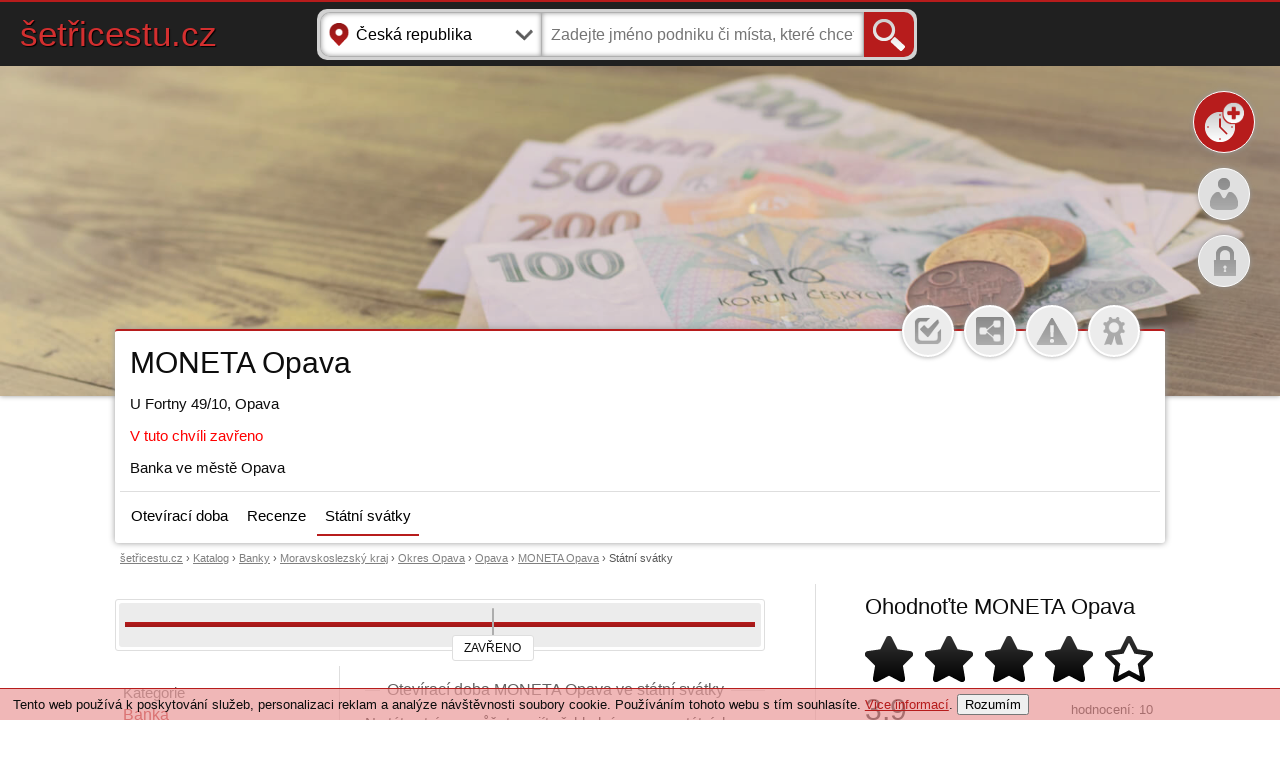

--- FILE ---
content_type: text/html; charset=UTF-8
request_url: https://www.setricestu.cz/misto/moneta-opava-i-31722/statni-svatky
body_size: 6046
content:
<!DOCTYPE html>
<html lang="cs" prefix="og: http://ogp.me/ns#">
 <head>
  <meta http-equiv="content-type" content="text/html; charset=utf-8">
  <title>Otevírací doba Státní svátky MONETA Opava - šetřicestu.cz</title>
<meta name="description" content="Otevírací doba ve státní svátky pro MONETA Opava se sídlem U Fortny 49/10, Opava (Moravskoslezský kraj, Okres Opava).">
  <link rel="stylesheet" href="/css/style.css?v=2" type="text/css">
  <link rel="stylesheet" href="/css/style-detail.css?v=28" type="text/css">
  <link async rel="stylesheet" href="/css/style-db.css?misto=moneta-opava-i-31722" type="text/css">
  <link rel="alternate" media="only screen and (max-width: 640px)" href="https://m.setricestu.cz/misto/moneta-opava-i-31722/statni-svatky">
  <link rel="canonical" href="https://www.setricestu.cz/misto/moneta-opava-i-31722/statni-svatky">
  <script type="text/javascript" src="/js/function.js?v=1" async></script>
  <script type="text/javascript" src="/js/jquery-1.2.1.pack.js" async></script>
  <style>
        #sdbar_1 { float: left; width: 100%; height: 5px; background: linear-gradient(#b71c1c, #9e1818); }
       </style>  <script type="application/ld+json">
   {
     "@context" : "http://schema.org",
     "@type" : "LocalBusiness",
     "name" : "MONETA Opava",
          "address" : {
       "@type" : "PostalAddress",
       "streetAddress" : "U Fortny 49/10",
       "addressLocality" : "Opava"            }

     ,
     "aggregateRating" : {
       "@type" : "AggregateRating",
       "ratingValue" : "3,9",
       "ratingCount" : "10",
       "bestRating" : "5",
       "worstRating" : "0"
     }
      
   }
  </script>
  <script type="application/ld+json">
    [{
      "@context": "https://schema.org",
      "@type": "BreadcrumbList",
      "itemListElement": [{
        "@type": "ListItem",
        "position": 1,
        "name": "šetřicestu.cz",
        "item": "https://www.setricestu.cz/"
      },{
        "@type": "ListItem",
        "position": 2,
        "name": "Banky",
        "item": "https://www.setricestu.cz/katalog/banky-r-72201"
      },{
    
        "@type": "ListItem",
        "position": 3,
        "name": "MONETA Opava",
        "item": "https://www.setricestu.cz/misto/moneta-opava-i-31722"
      },{
        "@type": "ListItem",
        "position": 4,
        "name": "Státní svátky",
        "item": "https://www.setricestu.cz/misto/moneta-opava-i-31722/statni-svatky"
      }]
          }]
  </script>
 </head>
 <body>
       
  <!-- Global site tag (gtag.js) - Google Analytics -->
  <script async src="https://www.googletagmanager.com/gtag/js?id=UA-67686240-1"></script>
  <script>
    window.dataLayer = window.dataLayer || [];
    function gtag(){dataLayer.push(arguments);}
    gtag('js', new Date());

    gtag('config', 'UA-67686240-1');
  </script>
   
   <div id="okno" class="okno_skr">
    <div id="okno2">
     <div id="okno3">
      <div style="width: 100%; padding: 50px 0 50px 0; font-size: 16px; text-align: center;">
       Probíhá načítání obsahu...<br><br>
       <img src="/img/loading.gif" alt="Loading">
      </div>
     </div>
    </div>
   </div>

  
      <div id="fucking-eu-cookies" class="cookie_ob">
       Tento web používá k poskytování služeb, personalizaci reklam a analýze návštěvnosti soubory cookie. Používáním tohoto webu s tím souhlasíte. <a href="https://www.google.com/intl/cs/policies/technologies/cookies/">Vice informací</a>. <button onclick="cookie_ok();">Rozumím</button>
      </div>
     
  <div id="top_lista_d" class="lista_block">
   <div id="lis_logo">
    <a href="https://www.setricestu.cz/" class="logo">šetřicestu.cz</a>
   </div>

   <div id="lis_vyhledavac">
    <div id="lis_form_div">
     <form action="/search.php" method="get" name="formular">
      <input type="hidden" name="page" value="search">
      <input type="hidden" name="kraj" value="">
      <input type="text" name="lokace" value="Česká republika" placeholder="Lokace" id="search_form_1_lista" onFocus="zob_okno('lokalitaDls');" readonly><input type="text" name="q" value="" placeholder="Zadejte jméno podniku či místa, které chcete hledat" id="lis_search_form" autocomplete="off" onkeyup="lookupLista(this.value);" onblur="fill();" required><input type="submit" value=" " id="lis_search_send">
     </form>

     <div id="autoSuggestionsListLista">
     </div>
    </div>
   </div>
  </div>

  <div id="d_uvod" class="set_lista_img_33">
   <div id="uvod_filtr">
   </div>

   
    <div id="m_1">
     <div id="wheel_big_t" class="skr_upoz" onclick="window.location.href = '/pridat-oteviraci-dobu';">
      <a href="/pridat-oteviraci-dobu" class="nolink_black">Přidat <b>otevírací dobu</b></a>
     </div>

     <div id="wheel_big" onclick="window.location.href = '/pridat-oteviraci-dobu';">
     </div>
    </div>

    
        <div id="m_2">
         <div id="wheel_1_t" onclick="window.location.href = '/registrace';">
          <a href="/registrace" class="nolink_black">Zaregistrovat se</a>
         </div>

         <div id="wheel_1" class="profiovka_block" onclick="window.location.href = '/registrace';">
         </div>
        </div>
       
        <div id="m_3">
         <div id="wheel_2_t" onclick="window.location.href = '/prihlaseni';">
          <a href="/prihlaseni" class="nolink_black">Přihlásit se</a>
         </div>

         <div id="wheel_2" onclick="window.location.href = '/prihlaseni';">
         </div>
        </div>
         </div>

  <div id="d_uvod_c">
   <div id="d_uvod_cb" class="d_uvod_c_stav_0">
    <div id="moznosti">
          <div onclick="zob_okno('login');" id="visit_check" class="check  cursor_click" title="Přihlaste se prosím">
     </div>

     <div onclick="zob_okno('share&id=30313');" class="share cursor_click" title="Sdílet na sociálních sítích">
     </div>

     <div onclick="zob_okno('nahl&id=30313');" class="nahl cursor_click" title="Nahlásit nesprávné údaje">
     </div>

      
          <div onclick="zob_okno('upl&id=30313');" class="cert cursor_click" title="Neověřená otevírací doba">
              </div>
    </div>

    <div id="d_uvod_title">
     <h1>MONETA Opava</h1>    </div>

    <div id="d_uvod_adresa">
     <span>U Fortny 49/10, Opava</span>    </div>

    <div id="d_uvod_otev" class="d_stav_txt_0">
     V tuto chvíli zavřeno    </div>

    
    <div id="d_uvod_microtext">
     Banka ve městě Opava    </div>

    <div id="menu">
     <a href="/misto/moneta-opava-i-31722">Otevírací doba</a> 
     
         <a href="/recenze/moneta-opava-i-31722">Recenze</a>
          
     <a href="/misto/moneta-opava-i-31722/statni-svatky" class="aktual">Státní svátky</a>
    </div>
   </div>
  </div>

  <div id="det_cesta">
   <div id="zacatek_cesty">
    <div class="cesta_pol">
     <a href="https://www.setricestu.cz/">šetřicestu.cz</a> ›

     <div class="cesta_pol">
      <a href="/katalog">Katalog</a> ›

      <div class="cesta_pol">
       <a href="/katalog/banky-r-72201">Banky</a> ›

       <div class="cesta_pol">
        <a href="/katalog/banky-r-72201/moravskoslezsky-kraj">Moravskoslezský kraj</a> ›

        <div class="cesta_pol">
         <a href="/katalog/banky-r-72201/moravskoslezsky-kraj/opava">Okres Opava</a> ›

         <div class="cesta_pol">
          <a href="/katalog/banky-r-72201/moravskoslezsky-kraj/opava/3183-opava">Opava</a> ›

          <div class="cesta_pol">
           
               <a href="/misto/moneta-opava-i-31722">MONETA Opava</a> ›

               <div class="cesta_pol">
                Státní svátky
               </div>
                        </div>
         </div>
        </div>
       </div>
      </div>
     </div>
    </div>
   </div>
  </div>

  
     <div id="d_obsah">
      <div id="d_obsah_c">
       <div id="d_obsah_l">
        <div id="d_obsah_hl">
         <div id="d_panel">
          <div id="statusbar">
           <div id="sb_lista">
          
               <div id="sdbar_1">
               </div>
              
            <div id="sb_cas">
           <div id="stav_2">ZAVŘENO</div>
            </div>
           </div>
          </div>
         </div>

         <div id="d_obsah_hl_l">
          <div class="box_max_l">
         
             <div class="max_polozka_b">
              <div class="max_polozka_t">
               Kategorie
              </div>

              <div class="max_polozka_o">
               <a href="/katalog/banky-r-72201">Banka</a>
              </div>
             </div>
           
               <div class="max_polozka">
                <div class="max_polozka_t">
                 Pobočka řetězce
                </div>

                <div class="max_polozka_o">
                 <a href="/retezec/moneta-money-bank-a-s-l-11339">MONETA Money Bank, a.s.</a>
                </div>
               </div>
              
             <div class="max_polozka">
              <div class="max_polozka_t">
               Kraj
              </div>

              <div class="max_polozka_o">
               <a href="/katalog/banky-r-72201/moravskoslezsky-kraj">Moravskoslezský kraj</a>
              </div>
             </div>

             <div class="max_polozka">
              <div class="max_polozka_t">
               Okres
              </div>

              <div class="max_polozka_o">
               <a href="/katalog/banky-r-72201/moravskoslezsky-kraj/opava">Okres Opava</a>
              </div>
             </div>

             <div class="max_polozka">
              <div class="max_polozka_t">
               Město
              </div>

              <div class="max_polozka_o">
               <a href="/katalog/banky-r-72201/moravskoslezsky-kraj/opava/3183-opava">Opava</a>
              </div>
             </div>
            
          </div>
         </div>

         <div id="d_obsah_hl_r">
        
            <div class="hl_nadp">
             <div class="hl_nadp_txt">
              <h2>Otevírací doba MONETA Opava ve státní svátky</h2>
             </div>
            </div>

            <div class="norm_txt">
             Na této stránce můžete najít přehledný seznam státních svátků a otevírací dobu Banka MONETA Opava. Chcete-li se dozvědět doplňující informace o otevírací době ve státní svátky, podívejte se na náš blog do příslušné rubriky s názvem <a href="https://blog.setricestu.cz/category/statni-svatky/">Státní svátky</a>.
            </div>

            <div class="hl_d_obs">
           
               <div class="d_polozka dp_ramecek">
                <div class="d_nadpiss">
                 <a href="https://www.scblog.net/statni-svatky/den-obnovy-samostatneho-ceskeho-statu-1-ledna/" title="Přečtěte si více informací o státním svátku Den obnovy samostatného českého státu">Den obnovy samostatného českého státu</a>
                </div>

                <div class="dp_den">
                 1.1.2026
                </div>

                <div class="dp_hod">
               
                     <div class="h_klasik">
                    <i>09:00 - 17:00</i>
                     </div>
                    
                      <div class="dp_koment">
                       Otevírací doba se může vzhledem ke státnímu svátku v tento den lišit, <a href="https://www.scblog.net/statni-svatky/den-obnovy-samostatneho-ceskeho-statu-1-ledna/" title="Přečtěte si více informací o státním svátku Den obnovy samostatného českého státu">přečtěte si více</a>.
                      </div>
                     
                </div>
               </div>
              
               <div class="d_polozka dp_ramecek">
                <div class="d_nadpiss">
                 Velký pátek
                </div>

                <div class="dp_den">
                 3.4.2026
                </div>

                <div class="dp_hod">
               
                     <div class="h_klasik">
                    <i>09:00 - 17:00</i>
                     </div>
                    
                      <div class="dp_koment">
                       Otevírací doba se může vzhledem ke státnímu svátku v tento den lišit.
                      </div>
                     
                </div>
               </div>
              
               <div class="d_polozka dp_ramecek">
                <div class="d_nadpiss">
                 <a href="https://www.scblog.net/statni-svatky/velikonocni-pondeli/" title="Přečtěte si více informací o státním svátku Velikonoční pondělí">Velikonoční pondělí</a>
                </div>

                <div class="dp_den">
                 6.4.2026
                </div>

                <div class="dp_hod">
               
                     <div class="h_klasik">
                    <i>09:00 - 18:00</i>
                     </div>
                    
                      <div class="dp_koment">
                       Otevírací doba se může vzhledem ke státnímu svátku v tento den lišit, <a href="https://www.scblog.net/statni-svatky/velikonocni-pondeli/" title="Přečtěte si více informací o státním svátku Velikonoční pondělí">přečtěte si více</a>.
                      </div>
                     
                </div>
               </div>
              
               <div class="d_polozka dp_ramecek">
                <div class="d_nadpiss">
                 <a href="https://www.scblog.net/statni-svatky/svatek-prace-1-kvetna-oslava-prace-a-pracovnich-prav/" title="Přečtěte si více informací o státním svátku Svátek práce">Svátek práce</a>
                </div>

                <div class="dp_den">
                 1.5.2026
                </div>

                <div class="dp_hod">
               
                     <div class="h_klasik">
                    <i>09:00 - 17:00</i>
                     </div>
                    
                      <div class="dp_koment">
                       Otevírací doba se může vzhledem ke státnímu svátku v tento den lišit, <a href="https://www.scblog.net/statni-svatky/svatek-prace-1-kvetna-oslava-prace-a-pracovnich-prav/" title="Přečtěte si více informací o státním svátku Svátek práce">přečtěte si více</a>.
                      </div>
                     
                </div>
               </div>
              
               <div class="d_polozka dp_ramecek">
                <div class="d_nadpiss">
                 <a href="https://www.scblog.net/statni-svatky/den-vitezstvi-8-kvetna-pamatka-na-konec-druhe-svetove-valky/" title="Přečtěte si více informací o státním svátku Den vítězství">Den vítězství</a>
                </div>

                <div class="dp_den">
                 8.5.2026
                </div>

                <div class="dp_hod">
               
                     <div class="h_klasik">
                    <i>09:00 - 17:00</i>
                     </div>
                    
                      <div class="dp_koment">
                       Otevírací doba se může vzhledem ke státnímu svátku v tento den lišit, <a href="https://www.scblog.net/statni-svatky/den-vitezstvi-8-kvetna-pamatka-na-konec-druhe-svetove-valky/" title="Přečtěte si více informací o státním svátku Den vítězství">přečtěte si více</a>.
                      </div>
                     
                </div>
               </div>
              
               <div class="d_polozka dp_ramecek">
                <div class="d_nadpiss">
                 <a href="https://www.scblog.net/statni-svatky/oteviraci-doba-o-statnich-svatcich-5-cervenec-den-slovanskych-verozvestu-cyrila-a-metodeje/" title="Přečtěte si více informací o státním svátku Den slovanských věrozvěstů Cyrila a Metoděje">Den slovanských věrozvěstů Cyrila a Metoděje</a>
                </div>

                <div class="dp_den">
                 5.7.2026
                </div>

                <div class="dp_hod">
               
                     <div class="h_klasik">
                    
                       <i>Zavřeno</i>
                      
                     </div>
                    
                      <div class="dp_koment">
                       Otevírací doba se může vzhledem ke státnímu svátku v tento den lišit, <a href="https://www.scblog.net/statni-svatky/oteviraci-doba-o-statnich-svatcich-5-cervenec-den-slovanskych-verozvestu-cyrila-a-metodeje/" title="Přečtěte si více informací o státním svátku Den slovanských věrozvěstů Cyrila a Metoděje">přečtěte si více</a>.
                      </div>
                     
                </div>
               </div>
              
               <div class="d_polozka dp_ramecek">
                <div class="d_nadpiss">
                 <a href="https://www.scblog.net/statni-svatky/den-upaleni-mistra-jana-husa-6-cervence-pripominka-vyznamne-postavy-ceske-historie/" title="Přečtěte si více informací o státním svátku Den upálení mistra Jana Husa">Den upálení mistra Jana Husa</a>
                </div>

                <div class="dp_den">
                 6.7.2026
                </div>

                <div class="dp_hod">
               
                     <div class="h_klasik">
                    <i>09:00 - 18:00</i>
                     </div>
                    
                      <div class="dp_koment">
                       Otevírací doba se může vzhledem ke státnímu svátku v tento den lišit, <a href="https://www.scblog.net/statni-svatky/den-upaleni-mistra-jana-husa-6-cervence-pripominka-vyznamne-postavy-ceske-historie/" title="Přečtěte si více informací o státním svátku Den upálení mistra Jana Husa">přečtěte si více</a>.
                      </div>
                     
                </div>
               </div>
              
               <div class="d_polozka dp_ramecek">
                <div class="d_nadpiss">
                 <a href="https://www.scblog.net/statni-svatky/den-ceske-statnosti-28-zari-pripominka-svateho-vaclava/" title="Přečtěte si více informací o státním svátku Den české státnosti">Den české státnosti</a>
                </div>

                <div class="dp_den">
                 28.9.2026
                </div>

                <div class="dp_hod">
               
                     <div class="h_klasik">
                    <i>09:00 - 18:00</i>
                     </div>
                    
                      <div class="dp_koment">
                       Otevírací doba se může vzhledem ke státnímu svátku v tento den lišit, <a href="https://www.scblog.net/statni-svatky/den-ceske-statnosti-28-zari-pripominka-svateho-vaclava/" title="Přečtěte si více informací o státním svátku Den české státnosti">přečtěte si více</a>.
                      </div>
                     
                </div>
               </div>
              
               <div class="d_polozka dp_ramecek">
                <div class="d_nadpiss">
                 <a href="https://www.scblog.net/statni-svatky/den-vzniku-samostatneho-ceskoslovenskeho-statu-28-rijna-oteviraci-doba-obchodu-uradu-a-cerpacich-stanic/" title="Přečtěte si více informací o státním svátku Den vzniku samostatného československého státu">Den vzniku samostatného československého státu</a>
                </div>

                <div class="dp_den">
                 28.10.2026
                </div>

                <div class="dp_hod">
               
                     <div class="h_klasik">
                    <i>09:00 - 17:00</i>
                     </div>
                    
                      <div class="dp_koment">
                       Otevírací doba se může vzhledem ke státnímu svátku v tento den lišit, <a href="https://www.scblog.net/statni-svatky/den-vzniku-samostatneho-ceskoslovenskeho-statu-28-rijna-oteviraci-doba-obchodu-uradu-a-cerpacich-stanic/" title="Přečtěte si více informací o státním svátku Den vzniku samostatného československého státu">přečtěte si více</a>.
                      </div>
                     
                </div>
               </div>
              
               <div class="d_polozka dp_ramecek">
                <div class="d_nadpiss">
                 <a href="https://www.scblog.net/statni-svatky/den-boje-za-svobodu-a-demokracii-17-listopadu-oteviraci-doba-obchodu-uradu-a-cerpacich-stanic/" title="Přečtěte si více informací o státním svátku Den boje za svobodu a demokracii">Den boje za svobodu a demokracii</a>
                </div>

                <div class="dp_den">
                 17.11.2026
                </div>

                <div class="dp_hod">
               
                     <div class="h_klasik">
                    <i>09:00 - 17:00</i>
                     </div>
                    
                      <div class="dp_koment">
                       Otevírací doba se může vzhledem ke státnímu svátku v tento den lišit, <a href="https://www.scblog.net/statni-svatky/den-boje-za-svobodu-a-demokracii-17-listopadu-oteviraci-doba-obchodu-uradu-a-cerpacich-stanic/" title="Přečtěte si více informací o státním svátku Den boje za svobodu a demokracii">přečtěte si více</a>.
                      </div>
                     
                </div>
               </div>
              
               <div class="d_polozka dp_ramecek">
                <div class="d_nadpiss">
                 <a href="https://www.scblog.net/statni-svatky/stedry-den-24-prosince-oteviraci-doby-obchodu-uradu-a-cerpacich-stanic/" title="Přečtěte si více informací o státním svátku Štědrý den">Štědrý den</a>
                </div>

                <div class="dp_den">
                 24.12.2025
                </div>

                <div class="dp_hod">
               
                     <div class="h_klasik">
                    <i>09:00 - 17:00</i>
                     </div>
                    
                      <div class="dp_koment">
                       Otevírací doba se může vzhledem ke státnímu svátku v tento den lišit, <a href="https://www.scblog.net/statni-svatky/stedry-den-24-prosince-oteviraci-doby-obchodu-uradu-a-cerpacich-stanic/" title="Přečtěte si více informací o státním svátku Štědrý den">přečtěte si více</a>.
                      </div>
                     
                </div>
               </div>
              
               <div class="d_polozka dp_ramecek">
                <div class="d_nadpiss">
                 <a href="https://www.scblog.net/statni-svatky/oteviraci-doba-obchodu-uradu-a-cerpacich-stanic-behem-1-svatku-vanocniho/" title="Přečtěte si více informací o státním svátku 1. svátek vánoční">1. svátek vánoční</a>
                </div>

                <div class="dp_den">
                 25.12.2025
                </div>

                <div class="dp_hod">
               
                     <div class="h_klasik">
                    <i>09:00 - 17:00</i>
                     </div>
                    
                      <div class="dp_koment">
                       Otevírací doba se může vzhledem ke státnímu svátku v tento den lišit, <a href="https://www.scblog.net/statni-svatky/oteviraci-doba-obchodu-uradu-a-cerpacich-stanic-behem-1-svatku-vanocniho/" title="Přečtěte si více informací o státním svátku 1. svátek vánoční">přečtěte si více</a>.
                      </div>
                     
                </div>
               </div>
              
               <div class="d_polozka">
                <div class="d_nadpiss">
                 <a href="https://www.scblog.net/statni-svatky/druhy-svatek-vanocni-oteviraci-doba-obchodu-uradu-a-cerpacich-stanic/" title="Přečtěte si více informací o státním svátku 2. svátek vánoční">2. svátek vánoční</a>
                </div>

                <div class="dp_den">
                 26.12.2025
                </div>

                <div class="dp_hod">
               
                     <div class="h_klasik">
                    <i>09:00 - 17:00</i>
                     </div>
                    
                      <div class="dp_koment">
                       Otevírací doba se může vzhledem ke státnímu svátku v tento den lišit, <a href="https://www.scblog.net/statni-svatky/druhy-svatek-vanocni-oteviraci-doba-obchodu-uradu-a-cerpacich-stanic/" title="Přečtěte si více informací o státním svátku 2. svátek vánoční">přečtěte si více</a>.
                      </div>
                     
                </div>
               </div>
              
            </div>             
           
            <div id="ads_det_1">
             <script async src="//pagead2.googlesyndication.com/pagead/js/adsbygoogle.js"></script>
             <!-- šetřicestu.cz - detail -->
             <ins class="adsbygoogle"
                  style="display:block"
                  data-ad-client="ca-pub-8830586778933363"
                  data-ad-slot="8495120005"
                  data-ad-format="auto"
                  data-full-width-responsive="true"></ins>
             <script>
             (adsbygoogle = window.adsbygoogle || []).push({});
             </script>
            </div>
           
         </div>
        </div>
       </div>

       <div id="d_obsah_r">
        <div id="nadp_hodn">
         <h3>Ohodnoťte MONETA Opava</h3>
        </div>

        <div class="box_r box_r_mezera">
         <div id="hvezdy">
        
              <div id="star_1" class="hvezda_plna" onClick="zob_okno('recenze_mista&hv=1&id=30313');" onMouseOver="star_active(1);" onMouseOut="star_null(4)">
              </div>
             
              <div id="star_2" class="hvezda_plna" onClick="zob_okno('recenze_mista&hv=2&id=30313');" onMouseOver="star_active(2);" onMouseOut="star_null(4)">
              </div>
             
              <div id="star_3" class="hvezda_plna" onClick="zob_okno('recenze_mista&hv=3&id=30313');" onMouseOver="star_active(3);" onMouseOut="star_null(4)">
              </div>
             
              <div id="star_4" class="hvezda_plna" onClick="zob_okno('recenze_mista&hv=4&id=30313');" onMouseOver="star_active(4);" onMouseOut="star_null(4)">
              </div>
             
              <div id="star_5" class="hvezda_prazdna" onClick="zob_okno('recenze_mista&hv=5&id=30313');" onMouseOver="star_active(5);" onMouseOut="star_null(4)">
              </div>
             
          <div id="hodn_vysledek">
           <div id="hodn_vysledek_l">
            3,9
           </div>

           <div id="hodn_vysledek_r">
            hodnocení: 10
           </div>
          </div>
         </div>
        </div>
       
        <div id="rec_hv_hodn">
         <div class="rec_hv_rad">
          <div class="rec_hv_hv">
           5 ★
          </div>

          <div class="rec_hv_bar">
           <div class="rec_bar_100"><div class="rec_bar_proc rec_bar_proc5" style="width: 30%;"></div></div>
          </div>

          <div class="rec_hv_poc">
           30 %
          </div>
         </div>

         <div class="rec_hv_rad">
          <div class="rec_hv_hv">
           4 ★
          </div>

          <div class="rec_hv_bar">
           <div class="rec_bar_100"><div class="rec_bar_proc rec_bar_proc4" style="width: 40%;"></div></div>
          </div>

          <div class="rec_hv_poc">
           40 %
          </div>
         </div>

         <div class="rec_hv_rad">
          <div class="rec_hv_hv">
           3 ★
          </div>

          <div class="rec_hv_bar">
           <div class="rec_bar_100"><div class="rec_bar_proc rec_bar_proc3" style="width: 20%;"></div></div>
          </div>

          <div class="rec_hv_poc">
           20 %
          </div>
         </div>

         <div class="rec_hv_rad">
          <div class="rec_hv_hv">
           2 ★
          </div>

          <div class="rec_hv_bar">
           <div class="rec_bar_100"><div class="rec_bar_proc rec_bar_proc2" style="width: 10%;"></div></div>
          </div>

          <div class="rec_hv_poc">
           10 %
          </div>
         </div>

         <div class="rec_hv_rad">
          <div class="rec_hv_hv">
           1 ★
          </div>

          <div class="rec_hv_bar">
           <div class="rec_bar_100"><div class="rec_bar_proc rec_bar_proc1" style="width: 0%;"></div></div>
          </div>

          <div class="rec_hv_poc">
           0 %
          </div>
         </div>
        </div>
       
            <div id="ads_det_2">
             <script async src="//pagead2.googlesyndication.com/pagead/js/adsbygoogle.js"></script>
             <!-- šetřicestu.cz - detail right 2 -->
             <ins class="adsbygoogle"
                  style="display:inline-block;width:300px;height:600px"
                  data-ad-client="ca-pub-8830586778933363"
                  data-ad-slot="2510367360"></ins>
             <script>
             (adsbygoogle = window.adsbygoogle || []).push({});
             </script>
            </div>
           
        <div id="nadp_skverze">
         <h3>Fungujeme i na Slovensku</h3>
        </div>

        <div class="box_r box_r_mezera">
         Plánujete cestu na Slovensko? Nyní je náš web funkční i tam. Najdete ho na adrese <a href="https://www.setricestu.sk" title="Šetricestu.sk - Otváracia doba podnikov a miest">www.setricestu.sk</a>.
        </div>

        <div id="nadp_okoli">
         <h3>Banky v okolí</h3>
        </div>
       
           <div class="box_r">
            <div class="dalsi_r_nadpis">
             <div class="dalsi_r_nadpis_w">
              <a href="/misto/era-postovni-sporitelna-opava-f-76757" title="era poštovní spořitelna Opava" class="nolink-black">era poštovní spořitelna Opava</a>
             </div>

             <div class="dls_stav k_zavreno_r" title="Zavřeno">
              <div class="dls_stav_v k_zavreno_b">
              </div>
             </div>
            </div>

            <div class="dalsi_r_adresa">
             Hrnčířská 452/4, Opava
            </div>
           </div>
          
           <div class="box_r">
            <div class="dalsi_r_nadpis">
             <div class="dalsi_r_nadpis_w">
              <a href="/misto/raiffeisen-bank-opava-f-80535" title="Raiffeisen BANK Opava" class="nolink-black">Raiffeisen BANK Opava</a>
             </div>

             <div class="dls_stav k_zavreno_r" title="Zavřeno">
              <div class="dls_stav_v k_zavreno_b">
              </div>
             </div>
            </div>

            <div class="dalsi_r_adresa">
             Horní náměstí 32, Opava
            </div>
           </div>
          
           <div class="box_r">
            <div class="dalsi_r_nadpis">
             <div class="dalsi_r_nadpis_w">
              <a href="/misto/mbank-opava-t-90060" title="mBank Opava" class="nolink-black">mBank Opava</a>
             </div>

             <div class="dls_stav k_zavreno_r" title="Zavřeno">
              <div class="dls_stav_v k_zavreno_b">
              </div>
             </div>
            </div>

            <div class="dalsi_r_adresa">
             Masařská 329/12, Opava
            </div>
           </div>
          
           <div class="box_r">
            <div class="dalsi_r_nadpis">
             <div class="dalsi_r_nadpis_w">
              <a href="/misto/hypotecni-banka-opava-i-40093" title="Hypoteční banka Opava" class="nolink-black">Hypoteční banka Opava</a>
             </div>

             <div class="dls_stav k_zavreno_r" title="Zavřeno">
              <div class="dls_stav_v k_zavreno_b">
              </div>
             </div>
            </div>

            <div class="dalsi_r_adresa">
             Horní náměstí 289/52, Opava
            </div>
           </div>
          
           <div class="box_r">
            <div class="dalsi_r_nadpis">
             <div class="dalsi_r_nadpis_w">
              <a href="/misto/csob-opava-ostrozna-255-17-h-37530" title="ČSOB Opava, Ostrožná 255/17" class="nolink-black">ČSOB Opava, Ostrožná 255/17</a>
             </div>

             <div class="dls_stav k_zavreno_r" title="Zavřeno">
              <div class="dls_stav_v k_zavreno_b">
              </div>
             </div>
            </div>

            <div class="dalsi_r_adresa">
             Ostrožná 255/17, Opava
            </div>
           </div>
          
           <div class="box_r">
            <div class="dalsi_r_nadpis">
             <div class="dalsi_r_nadpis_w">
              <a href="/misto/equa-bank-opava-t-29565" title="Equa bank Opava" class="nolink-black">Equa bank Opava</a>
             </div>

             <div class="dls_stav k_zavreno_r" title="Zavřeno">
              <div class="dls_stav_v k_zavreno_b">
              </div>
             </div>
            </div>

            <div class="dalsi_r_adresa">
             Horní náměstí 287/54, Opava
            </div>
           </div>
          
       </div>
      </div>
     </div>
    
  <div id="paticka">
   <div id="paticka_c">
    <div id="paticka_blog">
     <div id="paticka_blog_nadpis">
      <a href="https://www.scblog.net" class="white_link" title="Oficiální blog serveru Šetřicestu.cz a Šetricestu.sk">SC blog</a>
     </div>

     
        <div class="blog_prispevek">
         <div class="blog_prispevek_title">
          <a href="https://www.scblog.net/zajimavosti/kfc-prosle-maso-co-zjistily-kontroly-v-cesku-a-jake-jsou-recenze-pobocek/" class="white_link">KFC prošlé maso: co zjistily kontroly v Česku a jaké jsou recenze poboček</a>
         </div>

         <div class="blog_prispevek_datum">
          23. září v 00:19
         </div>
        </div>
       
        <div class="blog_prispevek">
         <div class="blog_prispevek_title">
          <a href="https://www.scblog.net/zajimavosti/ceska-posta-prevadi-pobocky-na-posty-partner-co-to-pro-nas-znamena/" class="white_link">Česká pošta převádí pobočky na Pošty Partner. Co to pro nás znamená?</a>
         </div>

         <div class="blog_prispevek_datum">
          10. září ve 20:21
         </div>
        </div>
       
        <div class="blog_prispevek">
         <div class="blog_prispevek_title">
          <a href="https://www.scblog.net/pohonne-hmoty/bezna-paliva-vs-premiova-paliva-vyplati-se-priplatit/" class="white_link">Běžná paliva vs. prémiová paliva: Vyplatí se připlatit?</a>
         </div>

         <div class="blog_prispevek_datum">
          4. září v 16:05
         </div>
        </div>
       
        <div class="blog_prispevek">
         <div class="blog_prispevek_title">
          <a href="https://www.scblog.net/zajimavosti/nakupovani-s-plnym-zaludkem-proc-je-lepsi-jit-do-obchodu-kdyz-mate-nasyceny-zaludek/" class="white_link">Nakupování s plným žaludkem – Proč je lepší jít do obchodu, když máte nasycený žaludek</a>
         </div>

         <div class="blog_prispevek_datum">
          27. srpna v 10:42
         </div>
        </div>
       
        <div class="blog_prispevek">
         <div class="blog_prispevek_title">
          <a href="https://www.scblog.net/o-setricestu-cz/kdo-je-pripraveny-neceka-pred-zamcenymi-dvermi/" class="white_link">Kdo je připravený, nečeká před zamčenými dveřmi</a>
         </div>

         <div class="blog_prispevek_datum">
          19. srpna v 17:58
         </div>
        </div>
           </div>

    <div id="paticka_ostatni">
     <a href="https://www.scblog.net/kontaktujte-nas/" target="_blank" class="white_link">Kontaktujte nás</a><br><br>
     Copyright &copy; 2016 — 2025 Šetřicestu.cz<br>
     Copyright &copy; 2025 <a href="https://www.tankujkvalitne.cz">Tankujkvalitně.cz</a> - pohonné hmoty
     <!-- Občas musíte udělat něco nepochopitelného, aby Vás ostatní pochopili. -->
     <!-- Nezáleží na tom, jaké karty držíte Vy. Záleží pouze na tom, jaké karty drží Váš soupeř. -->
    </div>
   </div>  </div>
 </body>
</html>



--- FILE ---
content_type: text/html; charset=utf-8
request_url: https://www.google.com/recaptcha/api2/aframe
body_size: 268
content:
<!DOCTYPE HTML><html><head><meta http-equiv="content-type" content="text/html; charset=UTF-8"></head><body><script nonce="JNfk0UTZkj2Pn3b8O1d9fA">/** Anti-fraud and anti-abuse applications only. See google.com/recaptcha */ try{var clients={'sodar':'https://pagead2.googlesyndication.com/pagead/sodar?'};window.addEventListener("message",function(a){try{if(a.source===window.parent){var b=JSON.parse(a.data);var c=clients[b['id']];if(c){var d=document.createElement('img');d.src=c+b['params']+'&rc='+(localStorage.getItem("rc::a")?sessionStorage.getItem("rc::b"):"");window.document.body.appendChild(d);sessionStorage.setItem("rc::e",parseInt(sessionStorage.getItem("rc::e")||0)+1);localStorage.setItem("rc::h",'1765717109299');}}}catch(b){}});window.parent.postMessage("_grecaptcha_ready", "*");}catch(b){}</script></body></html>

--- FILE ---
content_type: text/css
request_url: https://www.setricestu.cz/css/style.css?v=2
body_size: 4009
content:
body{margin: 0px;padding: 0px;background: #fff;font-family: Arial, Sans-serif;font-size: 13px;}
img{border: 0px}
table{font-size: 15px}
.cookie_hp,.cookie_ob{z-index:9999999;float:left;background:url(../img/pozadi_cookie.png)}.cookie_hp{position:relative;top:10px;left:10px;padding:5px;border-radius:3px;border:1px solid #b71c1c;box-shadow:0 0 3px #999;color:#fff}.cookie_ob{width:100%;position:fixed;bottom:0;left:0;padding:5px 0 5px 1%;border-top:1px solid #b71c1c}
.help{cursor: help;border-bottom: 1px dotted #999}
.cursor_default{cursor: default}
.img_help{cursor: help}
.cursor_click{cursor: pointer}
#top_lista{position: fixed;top: 0px;z-index: 999999;float: left;width: 100%;border-top: 2px solid #b71c1c;border-bottom: 1px solid #fff;box-shadow: 0px 0px 5px #999}
 #lis_logo{float: left;margin: 12px 100px 12px 20px;font-size: 35px;text-shadow: #000 1px 1px 1px;color: #d32f2f}
 #lis_vyhledavac{float: left}
  #lis_form_div{float: left;position: relative;width: 594px;margin: 7px 0 0 0;padding: 3px;background: url('../img/pozadi.png') repeat;border-radius: 10px}
   #search_form_1_lista{width: 176px;height: 43px;padding: 0 9px 0 35px;font-size: 16px;border-left: 1px solid #B0B0B0;border-top: 1px solid #B0B0B0;border-right: 0px;border-bottom: 1px solid #B0B0B0;background: #fff url('../img/icons/vyhl_ico.png') no-repeat 8px center;border-radius: 10px 0 0 10px;outline: 0;font-family: Arial, Sans-serif;box-shadow: 0px 0px 5px #999 inset;cursor: pointer}
    #search_form_1_lista:hover{background: #f5f5f5 url('../img/icons/vyhl_ico.png') no-repeat 8px center}
   #lis_search_form{width: 303px;height: 43px;padding: 0 9px 0 9px;font-size: 16px;border: 1px solid #B0B0B0;outline: 0;font-family: Arial, Sans-serif;box-shadow: 0px 0px 5px #999 inset}
   #lis_search_send{width: 50px;height: 45px;font-size: 16px;background: #b71c1c url('../img/icons/search_lupa.png') no-repeat center center;border: 0px;border-radius: 0 10px 10px 0;font-family: Arial, Sans-serif;cursor: pointer;outline: 0}
   #lis_search_send:hover{background: #d32f2f url('../img/icons/search_lupa.png') no-repeat center center}
 #lis_menu{position: fixed;top: 13px;right: 25px;padding: 10px;border-radius: 4px;font-size: 15px;font-weight: bold;background: linear-gradient(#fcfcfc, #e0e0e0);border: 1px solid #cccccc;text-align: center;color: #000;text-decoration: none}
  #lis_menu:hover{background: linear-gradient(#e0e0e0, #fcfcfc)}
   .lista_block{display: block}
 .lista_none{display: none}
#hlavicka_hp{float: left;width: 100%;padding: 30px 0 30px 0;background: #fff;font-size: 50px;text-align: center;text-shadow: #004d40 1px 1px 1px;color: #009688;border-top: 2px solid #009688}
#logo_hp{position: absolute;z-index: 9999992;width: 100%;padding: 10vh 0 0 0;font-size: 60px;text-align: center;text-shadow: #000 1px 1px 1px;color: #d32f2f;border-top: 2px solid #b71c1c}
 #logo_hp h1{margin: 0px;padding: 0px;font-weight: 400;font-size: 60px}
#uvod{display: none;float: left;width: 100%;height: 100vh;text-align: center;box-shadow: 0px 0px 5px #999}
  .skr_upoz{display: none}
  .zob_upoz{display: block}
#wheel_big,#wheel_big_t{box-shadow:0 0 5px #999;cursor:pointer}#wheel_1_t,#wheel_2_t,#wheel_3_t,#wheel_big_t{color:#000;background:linear-gradient(#fff,#ececec);font-size:15px}#m_1,#m_2,#m_3{float:left;z-index:99999998;position:absolute;right:25px}#m_1{top:25px}#wheel_big_t{float:left;margin:12px 0 0;padding:8px 30px 8px 8px;border:1px solid #ccc;border-radius:4px 0 0 4px}#wheel_big{float:right;width:60px;height:60px;margin:0 0 0 -25px;border-radius:35px;background:url(../img/icons/clock-m-2.png) center center no-repeat #b71c1c;border:1px solid #fff}#m_1:hover #wheel_big_t,#m_2:hover #wheel_1_t,#m_3:hover #wheel_2_t,#m_3:hover #wheel_3_t{display:block}#m_1:hover #wheel_big{box-shadow:0 0 12px #701111 inset}#m_2{top:102px}#wheel_1_t,#wheel_2_t,#wheel_3_t{display:none;float:left;margin:7px 0 0;padding:8px 20px 8px 8px;border:1px solid #ccc;border-radius:4px 0 0 4px;box-shadow:0 0 5px #999;cursor:pointer}#wheel_1,#wheel_2{border-radius:30px;float:right;width:50px;height:50px;margin:0 5px 0 -15px;box-shadow:0 0 5px #999;cursor:pointer}#wheel_1{border:1px solid #fff}#m_2:hover #wheel_1,#m_3:hover #wheel_2,#m_3:hover #wheel_3{box-shadow:0 0 10px #999 inset}#m_3{top:169px}#wheel_2{background:url(../img/login-s.png) center center no-repeat #e0e0e0;border:1px solid #fff}#wheel_3{float:right;width:50px;height:50px;margin:0 5px 0 -15px;border-radius:30px;background:url(../img/icons/logout-s.png) center center no-repeat #e0e0e0;border:1px solid #fff;box-shadow:0 0 5px #999;cursor:pointer}
 #uvod_center{width: 700px;margin: 0 auto 0 auto}
   #uvod_nad_txt{float: left;width: 700px;font-size: 30px;text-shadow: #000 1px 1px 1px;color: #FFF;text-align: center}
    #uvod_nad_txt h2{margin: 0px;padding: 0px;font-weight: 400;font-size: 30px}
   #uvod_vyhl_form{float: left;width: 690px;margin: 33px 0 0 0;padding: 5px;background: url('../img/pozadi.png') repeat;border-radius: 10px;border: 1px solid #fff}
    .fotrm_1{width: 26%;padding: 2%;font-size: 16px;border: 0px;border-left: 1px solid #B0B0B0;border-top: 1px solid #B0B0B0;border-right: 0px;border-bottom: 1px solid #B0B0B0;solid #B0B0B0;border-radius: 10px 0 0 10px;box-shadow: 0px 0px 5px #999 inset}
    .fotrm_2{width: 563px;padding: 15px;font-size: 16px;border: 0px;border: 1px solid #B0B0B0;border-radius: 10px 0 0 10px;box-shadow: 0px 0px 5px #999 inset}
    .search_submit{width: 90px;height: 50px;font-size: 19px;border: 0px;border-radius: 0 10px 10px 0;background: #009688;color: white;text-shadow: #004d40 1px 1px 1px}
    .search_submit:hover{background: #d32f2f}
   #uvod_poloha_c{float: left;width: 665px;margin: -28px 0 0 0;padding: 10px 0 10px 35px;background: url('../img/icons/poloha_2.png') no-repeat 9px center;text-align: left;text-shadow: #000 1px 1px 1px;color: #fff;font-size: 15px;text-decoration: underline}
  #uvod_rucne{width: 700px;margin: 0 auto 0 auto}
   #uvod_ruc_txt{float: left;width: 700px;font-size: 15px;text-align: center;text-shadow: #000 1px 1px 1px;color: #fff}
 #uvod_paticka{float: left;z-index: 99999998;position: absolute;width: 98%;padding: 1%;bottom: 0px;font-size: 15px;text-shadow: #000 1px 1px 1px;color: #fff}
  #uvod_paticka_l{float: left}
   #uvod_paticka_l h3{margin: 0px;padding: 0px;font-weight: 400;font-size: 15px}
  #uvod_paticka_r{float: right}
#menu_hp{display: none;float: left;width: 100%;margin: -30px 0 -30px 0}
 #menu_hp_c{width: 230px;margin: 0 auto 0 auto;cursor: pointer}
  #menu_hp_c_c{float: left;width: 230px;border-radius: 4px;background: linear-gradient(#d42020, #b71c1c);box-shadow: 0px 0px 3px #999;border: 1px solid #9e1818}
   #menu_hp_c_ico{float: left;width: 58px;color: #FFFFFF;font-size: 46px;text-align: center;text-shadow: #9e1818 2px 2px 0px}
   #menu_hp_c_txt{float: left;width: 151px;padding: 10px;margin: -1px -1px -1px 0;font-size: 15px;font-weight: bold;background: linear-gradient(#fcfcfc, #e0e0e0);border: 1px solid #cccccc;text-shadow: #fff 1px 1px 1px;color: #000;text-decoration: none;text-align: center;border-radius: 0 4px 4px 0}
 #menu_hp_c:hover #menu_hp_c_txt{background: linear-gradient(#e0e0e0, #fcfcfc)}
 #menu_hp_c:hover #menu_hp_c_c{background: linear-gradient(#b71c1c, #d42020)}
.hp_obsah{float: left;width: 100%;margin: 100vh 0 0 0;padding: 70px 0 0 0}
.hp_obsah_2{float: left;width: 100%;padding: 70px 0 0 0}
.hp_obsah_3{float: left;width: 100%;margin: 70px 0 0 0;padding: 70px 0 89px 0;background: #2b2b2b}
 .hp_obsah_c{width: 1000px;margin: 0 auto 70px auto}
   .hp_obs_nadp{float: left;width: 100%;font-size: 29px;color: #303030;text-align: center}
    .hp_obs_nadp h2{margin: 0px;padding: 0px;font-weight: 400;font-size: 29px}
   .hp_obs_pop{float: left;width: 100%;margin: 15px 0 35px 0;font-size: 20px;color: #303030;text-align: center}
    .hp_obs_pop h3{margin: 0px;padding: 0px;font-weight: 400;font-size: 20px}
   .hp_obs_nadp_3{float: left;width: 100%;font-size: 29px;color: #fff;text-align: center}
    .hp_obs_nadp_3 h2{margin: 0px;padding: 0px;font-weight: 400;font-size: 29px;text-shadow: #000 1px 1px 1px}
   .hp_obs_pop_3{float: left;width: 100%;margin: 15px 0 70px 0;font-size: 20px;color: #fff;text-align: center}
    .hp_obs_pop_3 h3{margin: 0px;padding: 0px;font-weight: 400;font-size: 20px;text-shadow: #000 1px 1px 1px}
   .hp_polozka{position: relative;float: left;width: 313px;margin: 10px;border-top: 2px solid #b71c1c;cursor: pointer;position: relative}
    .otevreno{position: absolute;top: 3px;right: 3px;padding: 5px;font-size: 12px;text-align: right;background: url('../img/pozadi.png') repeat;text-shadow: #fff 1px 1px 1px}
    .hp_polozka:hover .hp_pol_naz{text-decoration: underline}
    .hp_pol_img{float: left;width: 313px;height: 190px}
    .hp_pol_naz{position: absolute;bottom: 0px;left: 0px;float: left;width: 303px;padding: 10px 5px 10px 5px;font-size: 16px;background: url('../img/pozadi_black.png') repeat;color: #000;text-shadow: #000 1px 1px 1px}
    .hp_pol_dob{float: left;width: 313px;padding: 10px 0 10px 0;font-size: 15px;text-align: center}
  #prochazet-rucne{float: left;width: 100%}
   #pr_left{float: left;width: 250px;margin: 0 0 0 125px}
   #pr_center{float: left;width: 250px}
   #pr_right{float: left;width: 250px}
    #prochazet-rucne a.normal{display: block;text-align: left;color: #2D2D2D;background: url('../img/icons/slozka_2.png') no-repeat left center;margin: 0 0 5px 0;padding: 7px 0 7px 30px;font-size: 16px;text-decoration: none}
    #prochazet-rucne a:hover.normal{text-decoration: underline}
   #rucne_left{float: left;width: 400px;margin: 0 20px 0 0;background: #ECECEC;border-top: 2px solid #b71c1c}
    #r_left_nadp{float: left;width: 400px;padding: 11px 0 11px 0;font-size: 22px;color: #303030;text-shadow: 1px 1px 0px #f0f0f0;text-align: center}
    #r_left_obs{float: left;width: 370px;padding: 8px 15px 8px 15px}
     #r_left_obs a.normal{display: block;text-align: left;color: #2D2D2D;background: url('../img/icons/poloha_2.png') no-repeat left center;margin: 0 0 5px 0;padding: 7px 0 7px 30px;font-size: 16px;text-decoration: none}
     #r_left_obs a:hover.normal{text-decoration: underline}
   #rucne_right{float: left;width: 570px;background: #ECECEC;border-top: 2px solid #b71c1c}
    #r_right_nadp{float: left;width: 570px;padding: 11px 0 11px 0;font-size: 22px;color: #303030;text-shadow: 1px 1px 0px #f0f0f0;text-align: center}
    #r_right_obs{float: left;width: 540px;padding: 8px 15px 8px 15px}
     #r_right_obs_l{float: left;width: 270px}
     #r_right_obs_r{float: left;width: 270px}
  #video_hp{float: left;width: 580px;height: 326px;margin: 0 70px 0 0}
  #hp_user{float: left;width: 330px;height: 306px;padding: 10px;background: #e53935}
   #hl_user_nadpis{float: left;width: 325px;padding: 0 0 5px 5px;font-size: 20px;border-bottom: 2px solid #fff;color: #fff}
  #hp_add_widget{float: left;width: 100%;text-align: center}
   .hp_add_widget{float: left;margin: 12px 0 0 0;padding: 8px 30px 8px 8px;color: #000;background: linear-gradient(#ffffff, #ececec);border: 1px solid #cccccc;font-size: 15px;border-radius: 4px;box- shadow: 0px 0px 5px #999;cursor: pointer}
#hp_social{float: left;width: 100%;margin: 60px 0 -70px 0;padding: 50px 0 70px 0;background: #ECECEC url('../img/social-backgroun.png') repeat}
 #hp_social_c{width: 700px;height: 128px;margin: 0 auto 0 auto}
  #hp_social_nadpis{float: left;width: 700px;font-size: 28px;color: #303030;text-shadow: 1px 1px 0px #f0f0f0;text-align: center}
   #hp_social_nadpis h2{margin: 0px;padding: 0px;font-weight: 400;font-size: 29px}
  #hp_social_obs{float: left;width: 700px;text-align: center}
   .hp_soc_img{margin: 0 120px 0 0}
#paticka{float: left;width: 100%;margin: 70px 0 0 0;padding: 20px 0 20px 0;background: #202020}
 #paticka_c{width: 1000px;margin: 0 auto 0 auto;font-size: 15px;color: white}
  #paticka_blog{float: left;width: 550px}
   #paticka_blog_nadpis{float: left;width: 550px;margin: 0 0 5px 0;font-size: 19px}
   .blog_prispevek{float: left;width: 550px;margin: 15px 0 0 0}
    .blog_prispevek_title{float: left;width: 550px;font-size: 16px}
    .blog_prispevek_datum{float: left;width: 550px;margin: 5px 0 0 0;font-size: 12px}
  #paticka_ostatni{float: left;width: 450px;text-align: right}
#c_hlas{z-index: 9999999;position: fixed;float: left;width: 100%;font-size: 16px}
 #ok_hlas{width: 455px;margin: 0 auto 0 auto;padding: 13px 13px 13px 58px;color: #1b5e20;background: #c8e6c9 url('../img/icons/ok_hl.png') no-repeat 13px center;border-left: 1px solid #1b5e20;border-bottom: 1px solid #1b5e20;border-right: 1px solid #1b5e20;border-radius: 0 0 7px 7px;cursor: pointer}
 #nok_hlas{width: 455px;margin: 0 auto 0 auto;padding: 13px 13px 13px 58px;color: #b71c1c;background: #ffcdd2 url('../img/icons/nok_hl.png') no-repeat 13px center;border-left: 1px solid #b71c1c;border-bottom: 1px solid #b71c1c;border-right: 1px solid #b71c1c;border-radius: 0 0 7px 7px;cursor: pointer}
a{color: #b71c1c}
a:hover{color: #d32f2f} 
a.link_prehled{color: #FFF;text-decoration: none}
a.link_otevreno{color: #000;text-decoration: none}
a.logo{color: #d32f2f;text-decoration: none}
a.nolink_black{color: #000;text-decoration: none}
a.white_link{color: #fff;text-decoration: none}
a:hover.white_link{text-decoration: underline}
a.white_link_u{color: #fff}
a.tl_hp_big{font-size: 35px;padding: 20px 40px 17px 40px;background: linear-gradient(#b71c1c, #f72626);border: 0px;border-bottom: 3px solid #851414;border-radius: 5px;color: #fff;text-decoration: none;text-shadow: #851414 1px 1px 0}
a:hover.tl_hp_big{background: linear-gradient(#f72626, #b71c1c)}
#vyhledavac{float: left;width: 700px}
  #form_div{float: left;position: relative;width: 690px;margin: 33px 0 33px 0;padding: 5px;background: url('../img/pozadi.png') repeat;border-radius: 10px}
   #search_form_1{width: 170px;height: 48px;padding: 0 15px 0 35px;font-size: 16px;border-left: 1px solid #B0B0B0;border-top: 1px solid #B0B0B0;border-right: 0px;border-bottom: 1px solid #B0B0B0;background: #fff url('../img/icons/vyhl_ico.png') no-repeat 8px center;border-radius: 10px 0 0 10px;outline: 0;font-family: Arial, Sans-serif;box-shadow: 0px 0px 5px #999 inset;cursor: pointer}
    #search_form_1:hover{background: #f5f5f5 url('../img/icons/vyhl_ico.png') no-repeat 8px center}
   #inputString{width: 387px;height: 48px;padding: 0 15px 0 15px;font-size: 16px;border: 1px solid #B0B0B0;outline: 0;font-family: Arial, Sans-serif;box-shadow: 0px 0px 5px #999 inset}
   #search_send{width: 50px;height: 50px;font-size: 16px;background: #b71c1c url('../img/icons/search_lupa.png') no-repeat center center;border: 0px;border-radius: 0 10px 10px 0;font-family: Arial, Sans-serif;cursor: pointer;outline: 0}
   #search_send:hover{background: #d32f2f url('../img/icons/search_lupa.png') no-repeat center center}
 #autoSuggestionsList{display: none;position: absolute;z-index: 999999999;left: 226px;width: 417px;background: white;border-left: 1px solid #B0B0B0;border-right: 1px solid #B0B0B0;box-shadow: 1px 1px 5px #999}
  .nasep_polozka{float: left;width: 397px;padding: 10px;border-bottom: 1px solid #B0B0B0;font-size: 15px}
   .nasep_polozka:hover{background: #ECECEC;cursor: pointer}
 #autoSuggestionsListLista{display: none;position: absolute;z-index: 999999999;left: 224px;width: 321px;background: white;border-left: 1px solid #B0B0B0;border-right: 1px solid #B0B0B0;box-shadow: 1px 1px 5px #999}
  .nasep_polozka_lista{float: left;width: 301px;padding: 10px;border-bottom: 1px solid #B0B0B0;font-size: 15px}
   .nasep_polozka_lista:hover{background: #ECECEC;cursor: pointer}
/* OKNO začátek */
#okno{z-index: 99999999;height: 100%;width: 100%;position: fixed;overflow: hidden;background: url('../img/pozadi_black.png') repeat}
 .okno_zob{display: table}
 .okno_skr{display: none}
#okno2{#position: absolute;#top: 50%;display: table-cell;vertical-align: middle}
#okno_zav{float: right;width: 46px;height: 46px;margin: -24px -24px 0 0;background: url('../img/icons/round_delete_rw.png') no-repeat center center;cursor: pointer;box-shadow: 0 0 5px #999;border-radius: 24px}
#okno_zav_map{float: right;position: relative;z-index: 99999999999;width: 48px;height: 48px;margin: -24px -24px 0 0;background: url('../img/icons/round_delete_rw.png') no-repeat center center;cursor: pointer}
#okno3{width: 500px;margin: 0 auto 0 auto;#position: relative;#top: -50%;background: white;border-top: 2px solid #b71c1c;border-radius: 5px}
.scroll_no{overflow: hidden}
.scroll_yes{overflow: auto}
.okno_nadpis{width: 480px;padding: 15px 10px 15px 10px;font-size: 19px;background:#b71c1c;color:#fff}
.okno_obsah{width: 470px;padding: 15px;max-height: 500px;overflow-y: auto;font-size: 15px}
 .help_txt{font-size: 15px}
 /* seznam v okne */                                                                             
 .okno_obsah a.seznam{display: block;text-align: left;color: #2D2D2D;background: url('../img/icons/poloha_2.png') no-repeat left center;padding: 7px 0 7px 30px;font-size: 16px;text-decoration: none} 
 .okno_obsah a:hover.seznam{text-decoration: underline}
 .okno_obsah a.seznam_k{display: block;text-align: left;color: #2D2D2D;background: url('../img/icons/slozka_2.png') no-repeat left center;padding: 7px 0 7px 30px;font-size: 16px;text-decoration: none} 
 .okno_obsah a:hover.seznam_k{text-decoration: underline}
 .okno_obsah a.seznam_k_zpet{display: block;text-align: left;color: #2D2D2D;background: url('../img/icons/zpet.png') no-repeat left center;margin: 0 0 7px 0;padding: 7px 0 7px 35px;border-bottom: 1px solid #DEDEDE;font-size: 16px;text-decoration: none} 
 .okno_obsah a:hover.seznam_k_zpet{text-decoration: underline}
.okn_form{width: 300px;height: 34px;padding: 0 8px 0 8px;font-size: 15px;outline: 0;font-family: Arial, Sans-serif;box-shadow: 0px 0px 5px #bfbfbf inset;border: 1px solid #B0B0B0;border-radius: 4px}
.okn_textarea{width: 300px;padding: 8px;font-family: Arial, Sans-serif;font-size: 15px;outline: 0;box-shadow: 0px 0px 5px #bfbfbf inset;border: 1px solid #B0B0B0;border-radius: 4px}
 .w_polozka{float: left;width: 470px;margin: 0 0 20px 0}
  .w_nazev_polozky{float: left;width: 135px;margin: 8px 15px 0 0;font-size: 16px;text-align: right}
  .w_forlumar_pol{float: left;width: 320px}
   .w_form{width: 300px;height: 34px;padding: 0 8px 0 8px;font-size: 15px;outline: 0;font-family: Arial, Sans-serif;box-shadow: 0px 0px 5px #bfbfbf inset;border: 1px solid #B0B0B0;border-radius: 4px}
   .w_form_select{width: 318px;height: 34px;padding: 0 8px 0 8px;font-size: 15px;outline: 0;font-family: Arial, Sans-serif;box-shadow: 0px 0px 5px #bfbfbf inset;border: 1px solid #B0B0B0;border-radius: 4px}
   .w_delici_c{border-top: 1px solid #DEDEDE;padding: 20px 0 0 0}
   .w_send{height: 39px;font-size: 16px;padding: 0 17px 0 17px;background: linear-gradient(#b71c1c, #f72626);border: 0px;border-bottom: 1px solid #851414;border-radius: 3px;color: #fff;font-family: Arial, Sans-serif;cursor: pointer;outline: 0}
   .w_send:hover{background: linear-gradient(#f72626, #b71c1c)}
   .w_form_select_den{height: 34px;padding: 0 8px 0 8px;font-size: 15px;outline: 0;font-family: Arial, Sans-serif;box-shadow: 0px 0px 5px #bfbfbf inset;border: 1px solid #B0B0B0;border-radius: 4px}
   .w_form_select_mesic{height: 34px;padding: 0 8px 0 8px;font-size: 15px;outline: 0;font-family: Arial, Sans-serif;box-shadow: 0px 0px 5px #bfbfbf inset;border: 1px solid #B0B0B0;border-radius: 4px}
   .w_form_select_rok{height: 34px;padding: 0 8px 0 8px;font-size: 15px;outline: 0;font-family: Arial, Sans-serif;box-shadow: 0px 0px 5px #bfbfbf inset;border: 1px solid #B0B0B0;border-radius: 4px}
  .w_polozka_send{float: left;margin: 0 0 0 150px}
  .w_polozka_info{float: left;width: 400px;margin: 4px 0 0 200px;font-size: 11px}
/* OKNO konec */
/* new uvod zacatek */
#beginning{z-index: 9999991;width: 100%;height: 100vh;position: absolute;overflow: hidden;box-shadow: 0px 0px 5px #999}
 .beginning_zob{display: table}
#beginningPrv{#position: absolute;#top: 50%;display: table-cell;vertical-align: middle}
#beginningDru{width: 700px;margin: 0 auto 0 auto;#position: relative;#top: -50%}
.beginning_contents{width: 470px;padding: 15px;max-height: 500px;overflow-y: auto}
/* new uvod konec */
/* new prehled zacatek */
#nw_prehled{float: left;width: 1000px}
 .nw_vizitka{float: left;width: 320px}
  .nw_vizitka_img{float: left;position: relative;width: 320px;height: 180px;border-radius: 4px 4px 0 0;overflow: hidden}
   .nw_vizitka_img_b{float: left;position: absolute;width: 320px;height: 180px;background: url('../img/pozadi-vizitka.png') repeat}
   .nw_vizitka_kat{float: left;position: absolute;top: 41px;left: 10px;color: #fff;font-size: 13px;padding: 3px;border-radius: 3px;background: url('../img/pozadi_white.png') repeat;text-shadow: 1px 1px 0 #000}
   .nw_vizitka_stav{float: left;position: absolute;top: 10px;left: 10px;color: #fff;font-size: 13px;padding: 3px;border-radius: 3px;text-shadow: 1px 1px 0 #000}
    .nw_vizitka_stav_ot{background: url('../img/pozadi_stav_ot.png') repeat}
    .nw_vizitka_stav_zv{background: url('../img/pozadi_stav_zv.png') repeat}
    .nw_vizitka_stav_pz{background: url('../img/pozadi_stav_pz.png') repeat}
   .nw_vizitka_img_i{float: left;position: absolute;width: 320px;bottom: 0;color: #fff}
    .nw_vizitka_nazev{float: left;width: 306px;margin: 0 0 7px 0;padding: 0 7px 0 7px;font-size: 17px;text-shadow: -1px -1px 0 #000}
    .nw_vizitka_adresa{float: left;width: 287px;padding: 0 7px 7px 27px;background: url('../img/icons/poloha_3.png') no-repeat 7px top;font-size: 14px;text-shadow: -1px -1px 0 #000}
  .nw_vizitka_info{float: left;width: 304px;padding: 7px 7px 2px 7px;border-radius: 0 0 4px 4px;border-left: 1px solid #dedede;border-right: 1px solid #dedede;border-bottom: 1px solid #dedede;font-size: 15px;color: #636363}
   .nw_ot_oteviracka{float: left;width: 282px;padding: 0 0 0 22px}
     .ico_time{background: url('../img/clock-m-r-mini.png') no-repeat left 2px}
    .nw_ot_otv_den{float: left;width: 60px;margin: 0 0 5px 0}
    .nw_ot_otv_hod{float: left;width: 111px;margin: 0 0 5px 0}
    .nw_ot_otv_hod_p{float: left;width: 111px;margin: 0 0 5px 0}
  .mw_vizitka_m{margin: 0 20px 20px 0}

--- FILE ---
content_type: text/css
request_url: https://www.setricestu.cz/css/style-detail.css?v=28
body_size: 4049
content:
body{color:#0D0D0D;}
#top_lista_d{position: absolute;top: 0px;z-index: 999999;float: left;width: 100%;border-top: 2px solid #b71c1c;background:#202020}
#d_uvod{position: relative;float: left;width: 100%;height: 330px;margin: 66px 0 0 0;box-shadow: 0px 0px 5px #999}
 #uvod_filtr{position: absolute;top: 0;float: left;width: 100%;height: 100%;background:url('../img/pozadi_uvodka.png') repeat}
 #nahraj_foto{display: none;position: absolute;width: 100%;top: 80px}
  #nf_text{width: 120px;margin: 0 auto 0 auto;text-align: center;color:#fff;cursor:pointer}
  #d_uvod:hover #nahraj_foto{display: block}
  #top_lista_d:hover #nahraj_foto{display: block}
 #d_uvod_c{width: 1050px;margin: 0 auto 0 auto}
  .d_uvod_c_stav_0 { border-top: 2px solid #b71c1c; }
  .d_uvod_c_stav_1 { border-top: 2px solid #419645; }
  .d_uvod_c_stav_2 { border-top: 2px solid #858585; }
  #d_uvod_cb{float:left;width:1050px;margin:-67px auto 0 auto;background:#fff;position: relative;border-radius: 3px;box-shadow: 0px 0px 6px #999}
   #moznosti{position: absolute;top: -26px;right: 25px;height: 52px;z-index: 999999}
    .d_p_polozka{float: left;width: 48px;height: 48px;margin: 0 10px 0 0;border-radius: 26px;border: 2px solid #fff;box-shadow: 0px 0px 5px #999}
    #moznosti .check{float: left;width: 48px;height: 48px;margin: 0 10px 0 0;background: #ECECEC url(/img/icons/checked-s.png) no-repeat center center;border-radius: 26px;border: 2px solid #fff;box-shadow: 0px 0px 5px #999}
     #moznosti .check:hover{background: #ECECEC url(/img/icons/checked-r.png) no-repeat center center}
     #moznosti .visit_check_a{background: #ECECEC url(/img/icons/checked-r.png) no-repeat center center}   
    #moznosti .share{float: left;width: 48px;height: 48px;margin: 0 10px 0 0;background: #ECECEC url(/img/icons/share-s.png) no-repeat center center;border-radius: 26px;border: 2px solid #fff;box-shadow: 0px 0px 5px #999}
     #moznosti .share:hover{background: #ECECEC url(/img/icons/share-r.png) no-repeat center center}
     #moznosti .share_a{background: #ECECEC url(/img/icons/share-r.png) no-repeat center center}
    #moznosti .nahl{float: left;width: 48px;height: 48px;margin: 0 10px 0 0;background: #ECECEC url(/img/icons/attention_g.png) no-repeat center center;border-radius: 26px;border: 2px solid #fff;box-shadow: 0px 0px 5px #999}
     #moznosti .nahl:hover{background: #ECECEC url(/img/icons/attention_r.png) no-repeat center center}
     #moznosti .nahl_a{background: #ECECEC url(/img/icons/attention_r.png) no-repeat center center}
    #moznosti .cert{float: left;width: 48px;height: 48px;background: #ECECEC url(/img/icons/cert_s.png) no-repeat center center;border-radius: 26px;border: 2px solid #fff;box-shadow: 0px 0px 5px #999}
     #moznosti .cert:hover{background: #ECECEC url(/img/icons/cert_r.png) no-repeat center center}
     #moznosti .cert_a{background: #ECECEC url(/img/icons/cert_r.png) no-repeat center center}
   #d_uvod_title{float: left;width: 755px;padding: 15px;font-size: 30px;position: relative}
    #d_uvod_title h1{float: left;margin: 0px;padding: 0px;font-weight: 400;font-size: 30px}
     .zbar_edit:hover{background: #F0FF90;color: #000;text-shadow: -1px -1px 0 #fff;cursor: pointer}
    #d_uvod_t_linka{float: left;width: 100%;background: url('../img/ramecek.png') repeat-x center center}
     #d_uvod_t_white{float: left;background: #fff;padding: 0 15px 0 0}
   #d_uvod_adresa{float: left;width: 755px;padding: 0 15px 15px 15px;font-weight: 400;font-size: 15px;position: relative}
   #d_uvod_otev{float: left;width: 755px;padding: 0 15px 15px 15px;font-weight: 400;font-size: 15px;position: relative}
    .d_stav_txt_0 {color:red}
    .d_stav_txt_1 {color:green}
    .d_stav_txt_2 {color:silver}
   #d_uvod_tel{float: left;width: 755px;padding: 0 15px 15px 15px;font-weight: 400;font-size: 15px;position: relative}
   #d_uvod_microtext{float: left;width: 755px;padding: 0 15px 15px 15px;font-weight: 400;font-size: 15px;position: relative}
   #d_uvod_err{float: left;width: 1012px;margin: 0 0 12px 0;padding: 3px 0 3px 28px;background: url('../img/icons/vystraha.png') no-repeat left center;font-size: 19px;color: #fff;text-shadow: -1px -1px 0 #000}
   #menu{float: left;width: 1034px;height: 45px;margin: 0 5px 0 5px;padding: 3px;border-top: 1px solid #DEDEDE;position: relative}
    #menu a{display: block;float: left;color: #000;margin:0 3px 0 0;padding: 12px 8px 10px 8px;text-decoration: none;font-size: 15px;border-bottom: 2px solid #fff}
    #menu a:hover{border-bottom: 2px solid #b71c1c}
    #menu .aktual{border-bottom: 2px solid #b71c1c}
#det_cesta{width: 1050px;margin: 0 auto 0 auto}
 #zacatek_cesty{float: left;margin: 9px 0 0 5px;font-size: 11px;color: #595959}
  #zacatek_cesty a{color: #808080}
  #zacatek_cesty a:hover{text-decoration: none}
   .cesta_pol{display: inline}
#d_obsah{float: left;width: 100%;margin: 20px 0 0 0}
 #d_obsah_c{width: 1050px;margin: 0 auto 0 auto}
  #d_obsah_l{float: left;width: 650px;padding: 0 50px 0 0;border-right: 1px solid #DEDEDE}
   #d_nadpis{float: left;width: 650px;background: url('../img/ramecek.png') repeat-x center center}
    #stav{float: right;margin: 5px 0 0 0;padding: 5px;font-size: 12px;border: 1px solid #DEDEDE;border-radius: 3px;background: url('../img/pozadi_min.png') repeat}
    #cert{position: absolute;top: 100px;right: 0px;width: 39px;height: 50px;margin: 5px 0 0 0;font-size: 13px}
    #stav_2{width: 80px;margin: 27px 0 0 -40px;padding: 5px 0 5px 0;font-size: 12px;border: 1px solid #DEDEDE;border-radius: 3px;background: #fff;text-align: center}
    #cas_2{display: none;width: 80px;margin: -21px 0 0 -40px;padding: 5px 0 5px 0;font-size: 12px;border: 1px solid #DEDEDE;border-radius: 3px;background: #fff;text-align: center}
    #d_nadpis_w{float: left;max-width: 540px;height: 35px;padding: 0 15px 0 0;background: #FFFFFF;font-size: 28px;overflow: hidden}
   #d_adresa{float: left;width: 622px;margin: 5px 0 0 0;padding: 3px 0 3px 28px;background: url('../img/icons/poloha_2.png') no-repeat left center;font-size: 17px;color: #636363}
   #d_obsah_hl{float: left;width: 650px;margin: 15px 0 0 0}
    #d_panel{float: left;width: 642px;margin: 0 0 15px 0;padding: 3px;border-radius: 3px;border: 1px solid #DEDEDE}
      #statusbar{float: left;width: 642px;height: 44px;background: #ECECEC;border-radius: 3px}
       #sb_lista{position: relative;width: 630px;height: 5px;margin: 19px auto 0 auto;border-radius: 3px}
      #sbn_stav{float: left;width: 93px;padding: 13px 0 14px 0;background: #ECECEC;text-align: center;border-radius: 0 3px 3px 0;font-size: 14px}
    .hl_nadp{float: left;width: 400px;margin: 0 0 8px 0;background: url('../img/ramecek.png') repeat-x center center}
     .add_moznost{float: right;margin: 2px 15px 0 0;padding: 4px 6px 4px 6px;background: #FFFFFF;font-size: 13px;border: 1px solid #DEDEDE;border-radius: 3px;cursor: pointer}
    .hl_nadp_2{float: left;width: 100%;margin: 0 0 8px 0;background: url('../img/ramecek.png') repeat-x center center}
     .nadp_top_m{margin: 25px 0 0 0}
     .hl_nadp_txt{float: left;margin: 0 0 0 15px;padding: 5px 7px 5px 7px;background: #FFFFFF;color: #636363}
      .hl_nadp_txt h2{margin: 0px;padding: 0px;font-weight: 400;font-size: 16px}
    .hl_d_obs{float: left;width: 400px;margin: 0 0 25px 0}
    .hl_d_obs_big{float: left;width: 392px;margin: 0 0 25px 0;padding: 3px;border: 1px solid #c8e6c9;border-radius: 3px}
     .hl_d_obs_big_obs{float: left;width: 372px;padding: 10px;background: #c8e6c9;color: #1b5e20;font-size: 15px;text-align: justify;border-radius: 3px;line-height: 1.40}
    .hl_d_obs_big_blue{float: left;width: 400px;margin: 0 0 25px 0}
     .hl_d_obs_big_obs_blue{float: left;width: 380px;padding: 10px;background: #E1ECF4;color: #39739d;font-size: 15px;text-align: justify;border-radius: 3px;line-height: 1.40}
     .nemame_nezname{float: left;width: 392px;padding: 3px;border: 1px solid #ffcdd2;border-radius: 3px}
      .nemame_nezname_obs{float: left;width: 372px;padding: 10px;background: #ffcdd2;color: #b71c1c;font-size: 15px;text-align: justify;border-radius: 3px;line-height: 1.40}
       .nemame_nezname p{margin: 0px;padding: 0px}
       .nn_dopln{float: left;font-size: 16px;width: 150px;margin: 25px 0 0 115px;padding: 10px 0 10px 0;background: linear-gradient(#b71c1c, #f72626);border: 0px;border-bottom: 1px solid #851414;border-radius: 3px;color: #fff;font-family: Arial, Sans-serif;cursor: pointer;text-decoration: none;text-align: center}
       .nn_dopln:hover{background: linear-gradient(#f72626, #b71c1c);color: #fff}
    .norm_txt{float: left;width: 400px;margin: 0 0 25px 0;line-height: 1.48;font-size:15px;color:#0D0D0D}
    .aktual_1{float: left;width: 392px;margin: 0 0 25px 0;padding: 3px;border: 1px solid #c8e6c9;border-radius: 3px}
     .aktual_1_obs{float: left;width: 372px;padding: 10px;background: #c8e6c9;color: #1b5e20;font-size: 15px;text-align: justify;border-radius: 3px;line-height: 1.40}
    .aktual_2{float: left;width: 392px;margin: 0 0 25px 0;padding: 3px;border: 1px solid #E1ECF4;border-radius: 3px}
     .aktual_2_obs{float: left;width: 372px;padding: 10px;background: #E1ECF4;color: #39739d;font-size: 15px;text-align: justify;border-radius: 3px;line-height: 1.40}
    .aktual_3{float: left;width: 392px;margin: 0 0 25px 0;padding: 3px;border: 1px solid #ffcdd2;border-radius: 3px}
     .aktual_3_obs{float: left;width: 372px;padding: 10px;background: #ffcdd2;color: #b71c1c;font-size: 15px;text-align: justify;border-radius: 3px;line-height: 1.40}
    #ads_det_1{float: left;width: 400px;margin: 0 0 25px 0}
    .hl_d_obs_graf_paliv{float: left;width: 400px;margin: 0 0 25px 0;line-height: 1.48;font-size:14px;color:#0D0D0D}
    #d_obsah_hl_l{float: left;width: 199px;padding: 10px 25px 10px 0;border-right: 1px solid #DEDEDE}
     .box_l{float: left;width: 199px;margin: 0 0 15px 0}
      #mapka{float: left;width: 194px;height: 145px;padding: 3px;border-radius: 3px;border: 1px solid #DEDEDE}
       #mapka:hover{border: 1px solid #b74d4d}
       #mapka_2{ float: left;width: 194px;height: 145px;border-radius: 3px}
      #upozotneni_r{float: left;width: 194px;padding: 3px;border-radius: 3px;border: 1px solid #ef5350}
       #upozotneni_o{float: left;width: 188px;padding: 3px;border-radius: 3px;background: #ef5350}
     .box_max_l{float: left;width: 224px;margin: 0 -25px 15px 0}
      .max_polozka{float: left;width: 208px;padding: 8px;color: #636363;border-top: 1px solid #DEDEDE}
       .max_polozka_t{float: left;width: 208px;margin: 0 0 5px 0;font-size: 15px}
       .max_polozka_o{float: left;width: 208px;font-size: 16px}
       .ta_justify{text-align: justify;line-height: 1.40}
        .ta_justify p{margin: 0px;padding: 0px}
      .max_polozka_b{float: left;width: 208px;padding: 8px;color: #636363}
    #d_obsah_hl_r{float: left;width: 400px;margin: 0 0 0 -1px;padding: 10px 0 10px 25px;border-left: 1px solid #DEDEDE}
     #txt_oteviracka{float: left;width: 388px;margin: 0 0 25px 0;padding: 0 6px 0 6px;font-size: 15px}
     #d_oteviracky{float: left;width: 400px;margin: 0 0 25px 0}
      .d_polozka{float: left;width: 388px;padding: 12px 6px 12px 6px}
       .d_nadpiss{float: left;width: 388px;margin: 0 0 7px 0;font-size: 18px}
       .d_polozka_txt{font-size: 17px}
        .d_polozka_txt_small{margin: 4px 0 0 0;font-size: 14px;color: #636363}
       .dnes{font-weight: bold}
       .dp_ramecek{border-bottom: 1px solid #DEDEDE}
       .dp_ramecek_t{border-top: 1px solid #DEDEDE}
       .dp_den{float: left;width: 110px;font-size: 17px;cursor: default}
       .dp_hod{float: left;width: 278px;font-size: 17px}
        .h_klasik{float: left;width: 208px}
         .h_cas_l{float: left;width: 46px}
         .h_cas_r{float: left;width: 50px}
         .h_pom{float: left;width: 30px;text-align: center}
        .h_datum{float: left;width: 70px;height: 16px;text-align: right;}
        .h_nahlas{display: none;float: left;width: 70px;height: 16px;text-align: right}
         .d_polozka:hover .h_nahlas{display: block}
         .d_polozka:hover .h_datum{display: none}
        .h_pauza{float: left;width: 278px;margin: 5px 0 0 0}
        .dp_koment{float: left;width: 278px;margin: 3px 0 0 0;font-size: 13px;color: #636363}
       .dm_poradi { float: left; width: 40px; font-size: 17px; }
       .dm_nazev { float: left; width: 288px; font-size: 17px; }
       .dm_cena { float: left; width: 60px; font-size: 17px; text-align: right; }
       .dm_slozeni { float: left; width: 288px; margin: 4px 0 0 40px; font-size: 14px; color: #636363; }
     #d_kalendar{float: left;width: 400px;margin: 0 0 25px 0}
     .recenze { float: left; width: 400px; margin: 0 0 70px 0; }
      .recenze_head { float: left; width: 400px; margin: 0 0 -8px 0; }
       .rec_avatar { position: absolute; float: left; width: 44px; height: 44px; margin: 0 0 0 -3px; border: 3px solid #fff; border-radius: 26px; }
       .recenze_head_c { float: left; width: 223px; margin: 0 0 0 22px; padding: 0 0 0 35px; }
        .rec_name { float: left; width: 223px; margin: 4px 0 8px 0; font-size: 16px; }
        .rec_date { float: left; width: 223px; padding: 0 0 5px 0; }
       .recenze_head_r { float: left; width: 120px; border-radius: 0 3px 0 0; }
        .rec_numb { float: left; width: 115px; margin: 4px 5px 7px 0; font-size: 16px; text-align: right; }
        .rec_dop { float: left; width: 115px; padding: 0 5px 5px 0; text-align: right; }
      .recenze_body { float: left; width: 378px; padding: 18px 10px 10px 10px; line-height: 1.55; font-size: 16px; border-radius: 0 0 3px 3px; }
       .rec_pro { float: left; width: 378px; margin: 0 0 15px 0; color: green; }
       .rec_proti { float: left; width: 378px; margin: 0 0 15px 0; color: red; }
       .rec_txt { float: left; width: 378px; }
      .recenze_footer { float: left; width: 390px; margin: 10px 0 0 0; padding: 0 5px 0 5px; }
  #d_obsah_r{float: left;width: 300px;margin: 0 0 0 -1px;padding: 10px 0 10px 49px;border-left: 1px solid #DEDEDE}
   .win_polozka{float: left;width: 460px;margin: 0 0 20px 0}
    .pauza_neni{display: none}
    #err_hlaska_win { float: left; width: 435px; margin: 0 0 20px 0; padding: 8px; background: #ffcdd2; color: #b71c1c; }
    .win_popis_top{float: left;width: 460px;margin: 15px 0 10px 0;font-size: 15px}
    .win_popis{float: left;width: 135px;margin: 8px 15px 0 0;text-align: right;font-size: 16px}
    .win_popisek{float: left;width: 435px;margin: 7px 0 10px 0;font-size: 13px}
    .win_form{float: left;width: 310px}
     .checkbox_seznam{float: left;width: 310px;margin: 8px 0 0 0;font-size: 16px}
    .win_big_form{float: left;width: 470px}
    .win_big_form_2{float: left;width: 460px}
   #win_select_body{float: left;width: 470px}
   .moznost{float: left;margin: 8px 25px 0 0}
   .form_kom{width: 258px;height: 34px;padding: 0 8px 0 8px;font-size: 15px;outline: 0;font-family: Arial, Sans-serif;box-shadow: 0px 0px 5px #bfbfbf inset;border: 1px solid #B0B0B0;border-radius: 4px}
   .form_textarea{width: 452px;padding: 8px;font-size: 15px;outline: 0;font-family: Arial, Sans-serif;box-shadow: 0px 0px 5px #bfbfbf inset;border: 1px solid #B0B0B0;border-radius: 4px}
   .form_textarea_2{width: 435px;padding: 8px;font-size: 15px;outline: 0;font-family: Arial, Sans-serif;box-shadow: 0px 0px 5px #bfbfbf inset;border: 1px solid #B0B0B0;border-radius: 4px}
   .form_file{height: 34px;font-size: 15px;outline: 0;font-family: Arial, Sans-serif;border: 1px solid #fff}
   .form_select_flex{max-width: 600px;height: 34px;padding: 0 8px 0 8px;font-size: 15px;outline: 0;font-family: Arial, Sans-serif;box-shadow: 0px 0px 5px #bfbfbf inset;border: 1px solid #B0B0B0;border-radius: 4px}
      .send{height: 39px;font-size: 16px;padding: 0 17px 0 17px;background: linear-gradient(#b71c1c, #f72626);border: 0px;border-bottom: 1px solid #851414;border-radius: 3px;color: #fff;font-family: Arial, Sans-serif;cursor: pointer;outline: 0}
      .send:hover{background: linear-gradient(#f72626, #b71c1c)}
      .storno{height: 39px;font-size: 16px;padding: 0 17px 0 17px;background: linear-gradient(#d9d9d9, #c7c7c7);border: 0px;border-bottom: 1px solid #a6a6a6;border-radius: 3px;color: #000;font-family: Arial, Sans-serif;cursor: pointer;outline: 0}
       .storno:hover{background: linear-gradient(#c7c7c7, #d9d9d9);color: black}
       .send_mez{margin: 0 0 0 30px}
      .form_select_den{height: 34px;padding: 0 8px 0 8px;font-size: 15px;outline: 0;font-family: Arial, Sans-serif;box-shadow: 0px 0px 5px #bfbfbf inset;border: 1px solid #B0B0B0;border-radius: 4px}
      .form_select_mesic{height: 34px;padding: 0 8px 0 8px;font-size: 15px;outline: 0;font-family: Arial, Sans-serif;box-shadow: 0px 0px 5px #bfbfbf inset;border: 1px solid #B0B0B0;border-radius: 4px}
      .form_select_rok{height: 34px;padding: 0 8px 0 8px;font-size: 15px;outline: 0;font-family: Arial, Sans-serif;box-shadow: 0px 0px 5px #bfbfbf inset;border: 1px solid #B0B0B0;border-radius: 4px}
      .form_select{width: 274px;height: 34px;padding: 0 8px 0 8px;font-size: 15px;outline: 0;font-family: Arial, Sans-serif;box-shadow: 0px 0px 5px #bfbfbf inset;border: 1px solid #B0B0B0;border-radius: 4px}
   #VJ_nazev{float: left;width: 100%;font-size: 20px;margin: 0 0 15px 0}
   #VJ_moznost{float: left;width: 100%;margin: 0 0 25px 0} 
   .VJ_polozka{float: left;width: 728px;padding: 12px 6px 12px 6px}
    .VJ_cara{border-top: 1px solid #DEDEDE}
    .VJ_nazev{float: left;width: 178px;margin: 0 15px 0 0;text-align: right;font-size: 17px}
     .VJ_TP_nadp{float: left;width: 178px;margin: 0 15px 0 0;text-align: left;font-size: 17px;font-weight: bold}
    .VJ_hodiny{float: left;width: 360px;font-size: 17px}
    .VJ_moznosti{float: left;width: 175px;height: 20px;text-align: right}
     .VJ_ico{margin: 0 0 0 10px}
    .VJ_pauza{float: left;width: 388px;font-size: 17px;margin: 5px 0 0 193px}
    .VJ_komentar{float: left;width: 388px;margin: 5px 0 0 193px;font-size: 13px;color: #636363}
   #nadp_hodn{float: left;width: 300px;margin: 0 0 15px 0;font-size: 22px}
    #nadp_hodn h3{margin: 0px;padding: 0px;font-weight: 400;font-size: 22px}
    #hvezdy{float: left;width: 300px}
     .hvezda_prazdna{float: left;width: 60px;height: 48px;background: url('../img/icons/hvezda_prazdna.png') no-repeat left center}
     .hvezda_plna{float: left;width: 60px;height: 48px;background: url('../img/icons/hvezda_plna.png') no-repeat left center}
    #hodn_vysledek{float: left;width: 300px;margin: 10px 0 0 0}
     #hodn_vysledek_l{float: left;width: 138px;font-size: 30px}
     #hodn_vysledek_r{float: left;width: 150px;margin: 9px 12px 0 0;text-align: right}
     #rec_nadp { float: left; width: 300px; margin: 0 0 15px 0; }
     #rec_hv_hodn { float: left; width: 300px; margin: 0 0 25px 0; }
      .rec_hv_rad { float: left; width: 300px; margin: 0 0 8px 0; }
       .rec_hv_hv { float: left; width: 30px; }
       .rec_hv_bar { float: left; width: 226px; margin: 0 7px 0 0; }
        .rec_bar_100 { float: left; width: 226px; height: 12px; margin: 3px 0 0 0; background: #E0E0E0; border-radius: 2px; }
        .rec_bar_proc { float: left; height: 12px; border-radius: 2px; }
         .rec_bar_proc5 { background: linear-gradient(#4caf50, #419645); text-shadow: #367D39 1px 1px 1px; color: #fff; }
          .rec_bar_proc_ram5 { border-left: 1px solid #419645; border-bottom: 1px solid #419645; border-right: 1px solid #419645; }
         .rec_bar_proc4 { background: linear-gradient(#619246, #547D3C); text-shadow: #436330 1px 1px 1px; color: #fff; }
          .rec_bar_proc_ram4 { border-left: 1px solid #547D3C; border-bottom: 1px solid #547D3C; border-right: 1px solid #547D3C; }
         .rec_bar_proc3 { background: linear-gradient(#77743b, #666433); text-shadow: #4D4B26 1px 1px 1px; color: #fff; }
          .rec_bar_proc_ram3 { border-left: 1px solid #666433; border-bottom: 1px solid #666433; border-right: 1px solid #666433; }
         .rec_bar_proc2 { background: linear-gradient(#8C5731, #794A2A); text-shadow: #5E3A21 1px 1px 1px; color: #fff; }
          .rec_bar_proc_ram2 { border-left: 1px solid #794A2A; border-bottom: 1px solid #794A2A; border-right: 1px solid #794A2A; }
         .rec_bar_proc1 { background: linear-gradient(#A23926, #8B3121); text-shadow: #73291C 1px 1px 1px; color: #fff; }
          .rec_bar_proc_ram1 { border-left: 1px solid #8B3121; border-bottom: 1px solid #8B3121; border-right: 1px solid #8B3121; }
       .rec_hv_poc { float: left; width: 37px; }
   #ads_det_2{float: left;width: 300px;margin: 0 0 25px 0}
   #nadp_skverze{float: left;width: 300px;margin: 0 0 15px 0;font-size: 22px}
    #nadp_skverze h3{margin: 0px;padding: 0px;font-weight: 400;font-size: 22px}
   #nadp_okoli{float: left;width: 300px;margin: 0 0 20px 0;font-size: 22px}
    #nadp_okoli h3{margin: 0px;padding: 0px;font-weight: 400;font-size: 22px}
   .box_r{float: left;width: 300px;margin: 0 0 20px 0}
    .dalsi_r_nadpis{float: left;width: 300px;margin: 0 0 1px 0;font-size: 18px;background: url('../img/ramecek.png') repeat-x center 11px}
     .dalsi_r_nadpis_w{float: left;max-width: 260px;height: 23px;padding: 0 7px 0 0;background: #fff;overflow: hidden}
     .dls_stav{float: right;width: 13px;height: 13px;margin: 0 5px 0 0;padding: 3px;border-radius: 12px;background: #fff}
     .dls_stav_v{width: 13px;height: 13px;margin: 0 auto 0 auto;border-radius: 12px}
      .k_otevreno_r{border: 1px solid #1b5e20}
      .k_otevreno_b{background: #1b5e20}
      .k_zavreno_r{border: 1px solid #b71c1c}
      .k_zavreno_b{background: #b71c1c}
      .k_pauza_r{border: 1px solid #757575}
      .k_pauza_b{background: #757575}
    .dalsi_r_adresa{float: left;width: 279px;padding: 3px 0 3px 21px;background: url('../img/icons/poloha_3.png') no-repeat left 4px;font-size: 15px;color: #636363}
  #d_obsah_b{float: left;width: 800px;margin: 0 0 0 224px;padding: 10px 0 10px 25px;border-left: 1px solid #DEDEDE}
  #kalendar{float: left;width: 100%;margin: 0 0 50px 0;padding: 0 0 0 2px}
   .nadpis{float: left;width: 14%;margin: 0 1px 1px 0;padding: 1% 0 1% 0;text-align: center;font-size: 17px}
   .den_k{position: relative;float: left;width: 12%;padding: 8px 1% 8px 1%;margin: 0 1px 1px 0;cursor: pointer;text-align: center}
   .dnes_k{position: relative;background: url('../img/aktual_d_2.jpg') no-repeat center center;font-size: 15px}
    .dness{z-index: 999999999;float: left;width: 100%;margin: -10px 0 0 0;position: absolute;background: red}
   .aktual{color: black;font-size: 15px}
   .uz_bylo{background: #fafafa;color: #333333}
   .neaktual{background: #ECECEC;color: #333333;font-size: 15px}
   .neaktual_x{background: #ECECEC url('../img/skrt_x.png') no-repeat center center;color: #333333;font-size: 15px}
#mapa{z-index: 99999999;height: 100%;width: 100%;position: fixed;overflow: hidden;background: url('../img/pozadi_black.png') repeat}
#mapa2{#position: absolute;#top: 50%;display: table-cell;vertical-align: middle}
#mapa3{width: 90%;margin: 0 auto 0 auto;#position: relative;#top: -50%;background: white;border-top: 2px solid #b71c1c}
.nolink-black{color: #000000;text-decoration: none}
.nolink-black:hover{color: #000000;text-decoration: underline}


--- FILE ---
content_type: text/css;charset=UTF-8
request_url: https://www.setricestu.cz/css/style-db.css?misto=moneta-opava-i-31722
body_size: 300
content:

  .set_uvod_img{background: black url('https://www.setricestu.cz/media/sc/ilustracky/original/20233_1466024866_304.jpg') no-repeat;background-position: center center;background-size: cover}
 
 #sb_cas{position: absolute;top: -14px;left: 58.194444444444%;width: 2px;height: 34px;background: #adadad;border-radius: 3px}

   .profiovka_block{background: #e0e0e0 url('../img/user-s.png') no-repeat center center}
  
     .set_lista_img_33{background: black url('https://www.setricestu.cz/media/kategorie/original/58161_1466441377_958.jpg') no-repeat;background-position: center center;background-size: cover}

    

--- FILE ---
content_type: application/javascript
request_url: https://www.setricestu.cz/js/function.js?v=1
body_size: 2765
content:
function hodn_rec(e,t){var d=null;return window.XMLHttpRequest?d=new XMLHttpRequest:window.ActiveXObject&&(d=new ActiveXObject("Microsoft.XMLHTTP")),d?(d.onreadystatechange=function(){hodn_rec_go(d,e)},d.open("GET","/hodn_rec.php?rec="+e+"&hodn="+t,!0),void d.send(null)):(alert("Při hodnocení nastala chyba."),!1)}function hodn_rec_go(e,t){var d;4==e.readyState&&(200!=e.status&&0!=e.status||(d=e.responseText,document.getElementById("rec_"+t).innerHTML=d))}function star_active(e){for(max=e+1,c=1;c<max;)document.getElementById("star_"+c).className="hvezda_plna",c++;for(skrej=e+1;skrej<6;)document.getElementById("star_"+skrej).className="hvezda_prazdna",skrej++}function star_active_f(e){document.forms.formular_kt.hvezdy.value=e}function star_null(e){if(0==e)for(c=1;c<6;)document.getElementById("star_"+c).className="hvezda_prazdna",c++;else{for(max=e+1,c=1;c<max;)document.getElementById("star_"+c).className="hvezda_plna",c++;for(skrej=e+1;skrej<6;)document.getElementById("star_"+skrej).className="hvezda_prazdna",skrej++}}function star_rating(e,t){var d=null;return window.XMLHttpRequest?d=new XMLHttpRequest:window.ActiveXObject&&(d=new ActiveXObject("Microsoft.XMLHTTP")),d?(d.onreadystatechange=function(){star_rating_go(d)},d.open("GET","/star_save.php?numb="+e+"&h_id="+t,!0),void d.send(null)):(alert("Při vyhledávání se naskytla neočekávaná chyba. Opakujte prostím tuto operaci později."),!1)}function star_rating_go(e){var t;4==e.readyState&&(200!=e.status&&0!=e.status||(t=e.responseText,document.getElementById("hvezdy").innerHTML=t))}function copyHour(e,t,d,n,m,l,o,a,s,u,i,y){for(0==y&&(c=e+1,konec=8),1!=y&&2!=y||(e>0&&8>e&&(c=e+1,konec=8),e>7&&15>e&&(c=e+1,konec=15)),3==y&&(e>0&&8>e&&(c=e+1,konec=8),e>7&&15>e&&(c=e+1,konec=15),e>14&&22>e&&(c=e+1,konec=22),e>21&&29>e&&(c=e+1,konec=29));c<konec;)document.getElementById("zh_"+c).selectedIndex=t,document.getElementById("zm_"+c).selectedIndex=d,document.getElementById("ph_"+c).selectedIndex=n,document.getElementById("pm_"+c).selectedIndex=m,document.getElementById("pzh_"+c).selectedIndex=l,document.getElementById("pzm_"+c).selectedIndex=o,document.getElementById("pph_"+c).selectedIndex=a,document.getElementById("pph_"+c).selectedIndex=s,document.getElementById("ns_"+c).checked=u,document.getElementById("zv_"+c).checked=i,1==u||1==i?(document.getElementById("zh_"+c).disabled=!0,document.getElementById("zm_"+c).disabled=!0,document.getElementById("ph_"+c).disabled=!0,document.getElementById("pm_"+c).disabled=!0,document.getElementById("pzh_"+c).disabled=!0,document.getElementById("pzm_"+c).disabled=!0,document.getElementById("pph_"+c).disabled=!0,document.getElementById("pph_"+c).disabled=!0):(document.getElementById("zh_"+c).disabled=!1,document.getElementById("zm_"+c).disabled=!1,document.getElementById("ph_"+c).disabled=!1,document.getElementById("pm_"+c).disabled=!1,document.getElementById("pzh_"+c).disabled=!1,document.getElementById("pzm_"+c).disabled=!1,document.getElementById("pph_"+c).disabled=!1,document.getElementById("pph_"+c).disabled=!1),c++}function zvolit_kat(e,t){document.forms.formular_kt.xxx_kt.value=t,document.forms.formular_kt.kategorie.value=e}function choose_kat(e){var t=null;return window.XMLHttpRequest?t=new XMLHttpRequest:window.ActiveXObject&&(t=new ActiveXObject("Microsoft.XMLHTTP")),t?(t.onreadystatechange=function(){Ref_choose_kat(t)},t.open("GET","/window.php?page=podkategorie&id="+e,!0),void t.send(null)):(alert("nejede a nepojede"),!1)}function Ref_choose_kat(e){var t;4==e.readyState&&(200!=e.status&&0!=e.status||(t=e.responseText,document.getElementById("win_kat_dgt").innerHTML=t))}function zobInfoOtev(e){document.getElementById("format_0").style.display="none",document.getElementById("format_1").style.display="none",document.getElementById("format_2").style.display="none",document.getElementById("format_3").style.display="none",document.getElementById("format_"+e).style.display="block"}function zav_hl(){document.getElementById("c_hlas").style.display="none"}function FormSvatek(e){""!=e?(document.getElementById("f_pauza").disabled=!1,document.getElementById("ns_1").disabled=!1,document.getElementById("zv_1").disabled=!1,document.getElementById("zh_1").disabled=!1,document.getElementById("zm_1").disabled=!1,document.getElementById("ph_1").disabled=!1,document.getElementById("pm_1").disabled=!1,document.getElementById("pzh_1").disabled=!1,document.getElementById("pzm_1").disabled=!1,document.getElementById("pph_1").disabled=!1,document.getElementById("ppm_1").disabled=!1,document.getElementById("koment_1").disabled=!1,document.getElementById("snd_1").disabled=!1):(document.getElementById("f_pauza").disabled=!0,document.getElementById("ns_1").disabled=!0,document.getElementById("zv_1").disabled=!0,document.getElementById("zh_1").disabled=!0,document.getElementById("zm_1").disabled=!0,document.getElementById("ph_1").disabled=!0,document.getElementById("pm_1").disabled=!0,document.getElementById("pzh_1").disabled=!0,document.getElementById("pzm_1").disabled=!0,document.getElementById("pph_1").disabled=!0,document.getElementById("ppm_1").disabled=!0,document.getElementById("koment_1").disabled=!0,document.getElementById("snd_1").disabled=!0)}function FormDen(e){""!=e?(document.getElementById("f_pauza").disabled=!1,document.getElementById("ns_1").disabled=!1,document.getElementById("zv_1").disabled=!1,document.getElementById("zh_1").disabled=!1,document.getElementById("zm_1").disabled=!1,document.getElementById("ph_1").disabled=!1,document.getElementById("pm_1").disabled=!1,document.getElementById("pzh_1").disabled=!1,document.getElementById("pzm_1").disabled=!1,document.getElementById("pph_1").disabled=!1,document.getElementById("ppm_1").disabled=!1,document.getElementById("koment_1").disabled=!1,document.getElementById("snd_1").disabled=!1):(document.getElementById("f_pauza").disabled=!0,document.getElementById("ns_1").disabled=!0,document.getElementById("zv_1").disabled=!0,document.getElementById("zh_1").disabled=!0,document.getElementById("zm_1").disabled=!0,document.getElementById("ph_1").disabled=!0,document.getElementById("pm_1").disabled=!0,document.getElementById("pzh_1").disabled=!0,document.getElementById("pzm_1").disabled=!0,document.getElementById("pph_1").disabled=!0,document.getElementById("ppm_1").disabled=!0,document.getElementById("koment_1").disabled=!0,document.getElementById("snd_1").disabled=!0)}function FormTyden(e){""!=e?document.getElementById("f_den").disabled=!1:(document.getElementById("f_den").disabled=!0,document.getElementById("f_pauza").disabled=!0,document.getElementById("ns_1").disabled=!0,document.getElementById("zv_1").disabled=!0,document.getElementById("zh_1").disabled=!0,document.getElementById("zm_1").disabled=!0,document.getElementById("ph_1").disabled=!0,document.getElementById("pm_1").disabled=!0,document.getElementById("pzh_1").disabled=!0,document.getElementById("pzm_1").disabled=!0,document.getElementById("pph_1").disabled=!0,document.getElementById("ppm_1").disabled=!0,document.getElementById("koment_1").disabled=!0,document.getElementById("snd_1").disabled=!0)}function DatumKontrola(den,mesic,rok){if(""!=den&&""!=mesic&&""!=rok){with(datum=new Date,datum)d=getDate(),"1"!=d&&"2"!=d&&"3"!=d&&"4"!=d&&"5"!=d&&"6"!=d&&"7"!=d&&"8"!=d&&"9"!=d||(d="0"+d),m=getMonth()+1,"1"!=m&&"2"!=m&&"3"!=m&&"4"!=m&&"5"!=m&&"6"!=m&&"7"!=m&&"8"!=m&&"9"!=m||(m="0"+m),r=getFullYear();var dx=new Date(rok,mesic,den),nx=dx.getTime(),dy=new Date(r,m,d),ny=dy.getTime();ny>nx?(document.getElementById("f_pauza").disabled=!0,document.getElementById("ns_1").disabled=!0,document.getElementById("zv_1").disabled=!0,document.getElementById("zh_1").disabled=!0,document.getElementById("zm_1").disabled=!0,document.getElementById("ph_1").disabled=!0,document.getElementById("pm_1").disabled=!0,document.getElementById("pzh_1").disabled=!0,document.getElementById("pzm_1").disabled=!0,document.getElementById("pph_1").disabled=!0,document.getElementById("ppm_1").disabled=!0,document.getElementById("koment_1").disabled=!0,document.getElementById("snd_1").disabled=!0,document.getElementById("err_hlaska_win").style.display="block"):(document.getElementById("f_pauza").disabled=!1,document.getElementById("ns_1").disabled=!1,document.getElementById("zv_1").disabled=!1,document.getElementById("zh_1").disabled=!1,document.getElementById("zm_1").disabled=!1,document.getElementById("ph_1").disabled=!1,document.getElementById("pm_1").disabled=!1,document.getElementById("pzh_1").disabled=!1,document.getElementById("pzm_1").disabled=!1,document.getElementById("pph_1").disabled=!1,document.getElementById("ppm_1").disabled=!1,document.getElementById("koment_1").disabled=!1,document.getElementById("snd_1").disabled=!1,document.getElementById("err_hlaska_win").style.display="none")}else document.getElementById("f_pauza").disabled=!0,document.getElementById("ns_1").disabled=!0,document.getElementById("zv_1").disabled=!0,document.getElementById("zh_1").disabled=!0,document.getElementById("zm_1").disabled=!0,document.getElementById("ph_1").disabled=!0,document.getElementById("pm_1").disabled=!0,document.getElementById("pzh_1").disabled=!0,document.getElementById("pzm_1").disabled=!0,document.getElementById("pph_1").disabled=!0,document.getElementById("ppm_1").disabled=!0,document.getElementById("koment_1").disabled=!0,document.getElementById("snd_1").disabled=!0,document.getElementById("err_hlaska_win").style.display="none"}function WinFormat(e){var t=null;return window.XMLHttpRequest?t=new XMLHttpRequest:window.ActiveXObject&&(t=new ActiveXObject("Microsoft.XMLHTTP")),t?(t.onreadystatechange=function(){RefWinFormat(t)},t.open("GET","/window.php?page=vyjimka_f&id="+e,!0),void t.send(null)):(alert("nejede a nepojede"),!1)}function RefWinFormat(e){var t;4==e.readyState&&(200!=e.status&&0!=e.status||(t=e.responseText,document.getElementById("win_select_body").innerHTML=t))}function addComent(e){document.getElementById("nadp_ko_"+e).style.display="block",document.getElementById("ko_"+e).style.display="block",document.getElementById("addCom_"+e).style.display="none",document.getElementById("delCom_"+e).style.display="block"}function delComent(e){document.getElementById("nadp_ko_"+e).style.display="none",document.getElementById("ko_"+e).style.display="none",document.getElementById("addCom_"+e).style.display="block",document.getElementById("delCom_"+e).style.display="none",document.getElementById("koment_"+e).value=""}function cookie_ok(){document.cookie="fucking-eu-cookies=1; expires=Thu, 18 Dec 2025 12:00:00 UTC; path=/",document.getElementById("fucking-eu-cookies").style.display="none"}function zob_mapa(e,t){var d=null;return window.XMLHttpRequest?d=new XMLHttpRequest:window.ActiveXObject&&(d=new ActiveXObject("Microsoft.XMLHTTP")),d?(d.onreadystatechange=function(){RefZob_mapa(d)},d.open("GET","/window_mapa.php?h_ulice="+e+"&h_mesto="+t,!0),void d.send(null)):(alert("nejede a nepojede"),!1)}function RefZob_mapa(e){document.getElementById("mapa").className="okno_zob",document.body.className="scroll_no";var t;4==e.readyState&&(200!=e.status&&0!=e.status||(t=e.responseText,document.getElementById("mapa3").innerHTML=t))}function checkin(e){var t=null;return window.XMLHttpRequest?t=new XMLHttpRequest:window.ActiveXObject&&(t=new ActiveXObject("Microsoft.XMLHTTP")),t?(t.onreadystatechange=function(){RefCheckin(t)},t.open("GET","/sbb_edit.php?page=checkin&id="+e,!0),void t.send(null)):(alert("nejede a nepojede"),!1)}function RefCheckin(e){4==e.readyState&&(200!=e.status&&0!=e.status||(document.getElementById("visit_check").className="d_p_polozka visit_check_a"))}function zavri(e){if("0"==e&&(timer=setTimeout("zavri('1')",2e3)),"1"==e&&(document.getElementById("wheel_big_t").className="zob_upoz",timer=setTimeout("zavri('2')",4e3)),"2"==e){document.getElementById("wheel_big_t").className="skr_upoz",datum=new Date,datum.setTime(datum.getTime()+6048e5);var t="1";document.cookie="bublupoz="+t+"; expires="+datum.toGMTString()+" UTC; path=/"}}function hSelect(e,t,d,n,m,l,o,c){"otevStart"==n&&(""==t?document.getElementById("zm_"+e).selectedIndex=0:"24"==t?(document.getElementById("zm_"+e).disabled=!0,document.getElementById("zm_"+e).selectedIndex=1):(document.getElementById("zm_"+e).disabled=!1,""==d&&(document.getElementById("zm_"+e).selectedIndex=1))),"otevStop"==n&&(""==t?document.getElementById("pm_"+e).selectedIndex=0:"24"==t?(document.getElementById("pm_"+e).disabled=!0,document.getElementById("pm_"+e).selectedIndex=1):(document.getElementById("pm_"+e).disabled=!1,""==d&&(document.getElementById("pm_"+e).selectedIndex=1))),"pauzStart"==n&&(""==t?document.getElementById("pzm_"+e).selectedIndex=0:document.getElementById("pzm_"+e).selectedIndex=1),"pauzStop"==n&&(""==t?document.getElementById("ppm_"+e).selectedIndex=0:document.getElementById("ppm_"+e).selectedIndex=1),"otevStart"!=n&&"otevStop"!=n||("00"==m&&"00"==l&&"24"==o&&(document.getElementById("ns_"+e).checked=!0,document.getElementById("zh_"+e).disabled=!0,document.getElementById("zm_"+e).disabled=!0,document.getElementById("ph_"+e).disabled=!0,document.getElementById("pm_"+e).disabled=!0,document.getElementById("pzh_"+e).disabled=!0,document.getElementById("pzm_"+e).disabled=!0,document.getElementById("pph_"+e).disabled=!0,document.getElementById("ppm_"+e).disabled=!0),("00"==m&&"00"==l&&"00"==o&&"00"==c||"00"==m&&"00"==l&&"00"==o&&""==c)&&(document.getElementById("zv_"+e).checked=!0,document.getElementById("zh_"+e).disabled=!0,document.getElementById("zm_"+e).disabled=!0,document.getElementById("ph_"+e).disabled=!0,document.getElementById("pm_"+e).disabled=!0,document.getElementById("pzh_"+e).disabled=!0,document.getElementById("pzm_"+e).disabled=!0,document.getElementById("pph_"+e).disabled=!0,document.getElementById("ppm_"+e).disabled=!0))}function AktiDeakt(e,t,d,n){"nonstop"==t&&(1==d?(document.getElementById("zv_"+e).checked=!1,document.getElementById("zh_"+e).disabled=!0,document.getElementById("zm_"+e).disabled=!0,document.getElementById("ph_"+e).disabled=!0,document.getElementById("pm_"+e).disabled=!0,document.getElementById("pzh_"+e).disabled=!0,document.getElementById("pzm_"+e).disabled=!0,document.getElementById("pph_"+e).disabled=!0,document.getElementById("ppm_"+e).disabled=!0):(document.getElementById("zv_"+e).disabled=!1,document.getElementById("zh_"+e).disabled=!1,document.getElementById("zm_"+e).disabled=!1,document.getElementById("ph_"+e).disabled=!1,document.getElementById("pm_"+e).disabled=!1,document.getElementById("pzh_"+e).disabled=!1,document.getElementById("pzm_"+e).disabled=!1,document.getElementById("pph_"+e).disabled=!1,document.getElementById("ppm_"+e).disabled=!1,"24"==n&&(document.getElementById("pm_"+e).disabled=!0))),"zavreno"==t&&(1==d?(document.getElementById("ns_"+e).checked=!1,document.getElementById("zh_"+e).disabled=!0,document.getElementById("zm_"+e).disabled=!0,document.getElementById("ph_"+e).disabled=!0,document.getElementById("pm_"+e).disabled=!0,document.getElementById("pzh_"+e).disabled=!0,document.getElementById("pzm_"+e).disabled=!0,document.getElementById("pph_"+e).disabled=!0,document.getElementById("ppm_"+e).disabled=!0):(document.getElementById("ns_"+e).disabled=!1,document.getElementById("zh_"+e).disabled=!1,document.getElementById("zm_"+e).disabled=!1,document.getElementById("ph_"+e).disabled=!1,document.getElementById("pm_"+e).disabled=!1,document.getElementById("pzh_"+e).disabled=!1,document.getElementById("pzm_"+e).disabled=!1,document.getElementById("pph_"+e).disabled=!1,document.getElementById("ppm_"+e).disabled=!1,"24"==n&&(document.getElementById("pm_"+e).disabled=!0)))}function AktDeakt(e,t,d,n){"nonstop"==t&&(1==d?(document.getElementById("zv_"+e).checked=!1,document.getElementById("ot_"+e).checked=!1,document.getElementById("nadp_ko_"+e).style.display="block",document.getElementById("ko_"+e).style.display="block",document.getElementById("zh_"+e).disabled=!0,document.getElementById("zm_"+e).disabled=!0,document.getElementById("ph_"+e).disabled=!0,document.getElementById("pm_"+e).disabled=!0,document.getElementById("pzh_"+e).disabled=!0,document.getElementById("pzm_"+e).disabled=!0,document.getElementById("pph_"+e).disabled=!0,document.getElementById("ppm_"+e).disabled=!0):(document.getElementById("zv_"+e).checked=!1,document.getElementById("ot_"+e).checked=!1,document.getElementById("nadp_ko_"+e).style.display="block",document.getElementById("ko_"+e).style.display="block",document.getElementById("zh_"+e).disabled=!1,document.getElementById("zm_"+e).disabled=!1,document.getElementById("ph_"+e).disabled=!1,document.getElementById("pm_"+e).disabled=!1,document.getElementById("pzh_"+e).disabled=!1,document.getElementById("pzm_"+e).disabled=!1,document.getElementById("pph_"+e).disabled=!1,document.getElementById("ppm_"+e).disabled=!1,"24"==n&&(document.getElementById("pm_"+e).disabled=!0))),"zavreno"==t&&(1==d?(document.getElementById("ns_"+e).checked=!1,document.getElementById("ot_"+e).checked=!1,document.getElementById("nadp_ko_"+e).style.display="block",document.getElementById("ko_"+e).style.display="block",document.getElementById("zh_"+e).disabled=!0,document.getElementById("zm_"+e).disabled=!0,document.getElementById("ph_"+e).disabled=!0,document.getElementById("pm_"+e).disabled=!0,document.getElementById("pzh_"+e).disabled=!0,document.getElementById("pzm_"+e).disabled=!0,document.getElementById("pph_"+e).disabled=!0,document.getElementById("ppm_"+e).disabled=!0):(document.getElementById("ns_"+e).checked=!1,document.getElementById("ot_"+e).checked=!1,document.getElementById("nadp_ko_"+e).style.display="block",document.getElementById("ko_"+e).style.display="block",document.getElementById("zh_"+e).disabled=!1,document.getElementById("zm_"+e).disabled=!1,document.getElementById("ph_"+e).disabled=!1,document.getElementById("pm_"+e).disabled=!1,document.getElementById("pzh_"+e).disabled=!1,document.getElementById("pzm_"+e).disabled=!1,document.getElementById("pph_"+e).disabled=!1,document.getElementById("ppm_"+e).disabled=!1,"24"==n&&(document.getElementById("pm_"+e).disabled=!0))),"bezne"==t&&(1==d?(document.getElementById("ns_"+e).checked=!1,document.getElementById("zv_"+e).checked=!1,document.getElementById("nadp_ko_"+e).style.display="none",document.getElementById("ko_"+e).style.display="none",document.getElementById("zh_"+e).disabled=!0,document.getElementById("zm_"+e).disabled=!0,document.getElementById("ph_"+e).disabled=!0,document.getElementById("pm_"+e).disabled=!0,document.getElementById("pzh_"+e).disabled=!0,document.getElementById("pzm_"+e).disabled=!0,document.getElementById("pph_"+e).disabled=!0,document.getElementById("ppm_"+e).disabled=!0):(document.getElementById("ns_"+e).checked=!1,document.getElementById("zv_"+e).checked=!1,document.getElementById("nadp_ko_"+e).style.display="block",document.getElementById("ko_"+e).style.display="block",document.getElementById("zh_"+e).disabled=!1,document.getElementById("zm_"+e).disabled=!1,document.getElementById("ph_"+e).disabled=!1,document.getElementById("pm_"+e).disabled=!1,document.getElementById("pzh_"+e).disabled=!1,document.getElementById("pzm_"+e).disabled=!1,document.getElementById("pph_"+e).disabled=!1,document.getElementById("ppm_"+e).disabled=!1,"24"==n&&(document.getElementById("pm_"+e).disabled=!0)))}function FormPauza(e,t){if(0==e)for(c=1;c<t+1;)document.getElementById("nadp_pa_"+c).style.display="none",document.getElementById("pa_"+c).style.display="none",c++;if(1==e)for(c=1;c<t+1;)document.getElementById("nadp_pa_"+c).style.display="block",document.getElementById("pa_"+c).style.display="block",c++}function LoadFormat(e){var t=null;return window.XMLHttpRequest?t=new XMLHttpRequest:window.ActiveXObject&&(t=new ActiveXObject("Microsoft.XMLHTTP")),t?(t.onreadystatechange=function(){RefLoadFormat(t)},t.open("GET","/hodiny-format.php?id="+e,!0),void t.send(null)):(alert("nejede a nepojede"),!1)}function RefLoadFormat(e){var t;4==e.readyState&&(200!=e.status&&0!=e.status||(t=e.responseText,document.getElementById("load_format").innerHTML=t))}function Okres(e){var t=null;return window.XMLHttpRequest?t=new XMLHttpRequest:window.ActiveXObject&&(t=new ActiveXObject("Microsoft.XMLHTTP")),t?(t.onreadystatechange=function(){Ref_okres(t,e)},t.open("GET","/window.php?page=okres&id="+e,!0),void t.send(null)):(alert("nejede a nepojede"),!1)}function Ref_okres(e){var t;4==e.readyState&&(200!=e.status&&0!=e.status||(t=e.responseText,document.getElementById("okres").innerHTML=t))}function Mesto(e){var t=null;return window.XMLHttpRequest?t=new XMLHttpRequest:window.ActiveXObject&&(t=new ActiveXObject("Microsoft.XMLHTTP")),t?(t.onreadystatechange=function(){Ref_mesto(t,e)},t.open("GET","/window.php?page=mesto&id="+e,!0),void t.send(null)):(alert("nejede a nepojede"),!1)}function Ref_mesto(e){var t;4==e.readyState&&(200!=e.status&&0!=e.status||(t=e.responseText,document.getElementById("mesto").innerHTML=t))}function lookup(e){0==e.length?$("#autoSuggestionsList").hide():$.post("/rpc.php?page=hp",{queryString:""+e},function(e){e.length>0&&($("#autoSuggestionsList").show(),$("#autoSuggestionsList").html(e))})}function lookupLista(e){0==e.length?$("#autoSuggestionsListLista").hide():$.post("/rpc.php?page=ost",{queryString:""+e},function(e){e.length>0&&($("#autoSuggestionsListLista").show(),$("#autoSuggestionsListLista").html(e))})}function fill(e){$("#inputString").val(e),setTimeout("$('#suggestions').hide();",200)}function zob_okno(e){document.getElementById("okno").className="okno_zob",document.body.className="scroll_no";var t=null;return window.XMLHttpRequest?t=new XMLHttpRequest:window.ActiveXObject&&(t=new ActiveXObject("Microsoft.XMLHTTP")),t?(t.onreadystatechange=function(){Ref_zob_okno(t)},t.open("GET","/window.php?page="+e,!0),void t.send(null)):(alert("nejede a nepojede"),!1)}function Ref_zob_okno(e){var t;4==e.readyState&&(200!=e.status&&0!=e.status||(t=e.responseText,document.getElementById("okno3").innerHTML=t))}function zav_okno(){document.getElementById("okno").className="okno_skr",document.body.className="scroll_yes",txt="<div style='width: 100%; padding: 50px 0 50px 0; font-size: 16px; text-align: center;'>Probíhá načítání obsahu...<br><br><img src='/img/loading.gif'></div>",document.getElementById("okno3").innerHTML=txt}function zav_okno_m(){document.getElementById("mapa").className="okno_skr",document.body.className="scroll_yes"}function add_lok(e,t){document.forms.formular.lokace.value=""+e,document.forms.formular.kraj.value=""+t,document.cookie="lok_id="+t+"; expires=Thu, 18 Dec 2045 12:00:00 UTC; path=/",document.cookie="lok_name="+e+"; expires=Thu, 18 Dec 2045 12:00:00 UTC; path=/"}function add_lok_2(e,t){document.forms.formular.lokace.value=""+e,document.forms.formular.kraj.value=""+t,document.cookie="lok_id="+t+"; expires=Thu, 18 Dec 2045 12:00:00 UTC; path=/",document.cookie="lok_name="+e+"; expires=Thu, 18 Dec 2045 12:00:00 UTC; path=/"}document.onkeydown=function(e){var t=window.event||e,d=t.keyCode;"112"==d&&alert("EDITOVAT"),"27"==d&&(zav_okno(),zav_okno_m())};